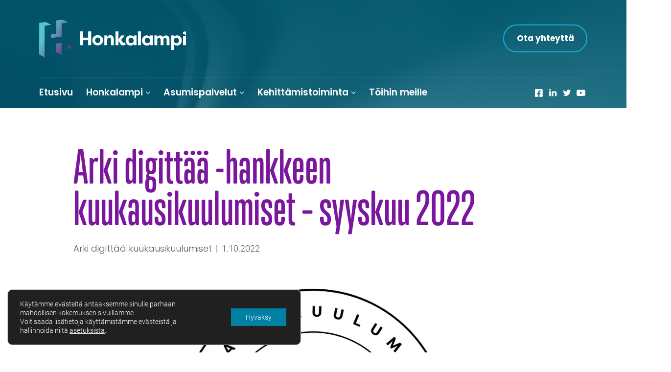

--- FILE ---
content_type: text/html; charset=UTF-8
request_url: https://www.honkalampi.fi/2022/10/01/arki-digittaa-hankkeen-kuukausikuulumiset-syyskuu-2022/
body_size: 15007
content:
<!doctype html>
<html lang="fi">
<head>
	<meta charset="UTF-8">
	<meta name="viewport" content="width=device-width, initial-scale=1">
	<link rel="profile" href="https://gmpg.org/xfn/11">

	<meta name='robots' content='index, follow, max-image-preview:large, max-snippet:-1, max-video-preview:-1' />
	<style>img:is([sizes="auto" i], [sizes^="auto," i]) { contain-intrinsic-size: 3000px 1500px }</style>
	
	<!-- This site is optimized with the Yoast SEO plugin v26.4 - https://yoast.com/wordpress/plugins/seo/ -->
	<title>Arki digittää -hankkeen kuukausikuulumiset - syyskuu 2022 - Honkalampi-säätiö</title>
	<link rel="canonical" href="https://www.honkalampi.fi/2022/10/01/arki-digittaa-hankkeen-kuukausikuulumiset-syyskuu-2022/" />
	<meta property="og:locale" content="fi_FI" />
	<meta property="og:type" content="article" />
	<meta property="og:title" content="Arki digittää -hankkeen kuukausikuulumiset - syyskuu 2022 - Honkalampi-säätiö" />
	<meta property="og:description" content="Haluamme, että toimintamme tulee sinulle tutuksi ja on läpinäkyvää. Joka kuukausi kokoamme tietoa siitä, mitä Arki digittää -hankkeessa tapahtuu. Syyskuussa keskityimme viemään eteenpäin verkkokurssialustaamme, mutta..." />
	<meta property="og:url" content="https://www.honkalampi.fi/2022/10/01/arki-digittaa-hankkeen-kuukausikuulumiset-syyskuu-2022/" />
	<meta property="og:site_name" content="Honkalampi-säätiö" />
	<meta property="article:published_time" content="2022-10-01T06:03:58+00:00" />
	<meta property="article:modified_time" content="2022-11-24T10:19:35+00:00" />
	<meta property="og:image" content="https://www.honkalampi.fi/content/uploads/2022/10/kuulumiset-syyskuu.jpg" />
	<meta property="og:image:width" content="1200" />
	<meta property="og:image:height" content="800" />
	<meta property="og:image:type" content="image/jpeg" />
	<meta name="author" content="su" />
	<meta name="twitter:card" content="summary_large_image" />
	<meta name="twitter:label1" content="Kirjoittanut" />
	<meta name="twitter:data1" content="su" />
	<meta name="twitter:label2" content="Arvioitu lukuaika" />
	<meta name="twitter:data2" content="4 minuuttia" />
	<script type="application/ld+json" class="yoast-schema-graph">{"@context":"https://schema.org","@graph":[{"@type":"WebPage","@id":"https://www.honkalampi.fi/2022/10/01/arki-digittaa-hankkeen-kuukausikuulumiset-syyskuu-2022/","url":"https://www.honkalampi.fi/2022/10/01/arki-digittaa-hankkeen-kuukausikuulumiset-syyskuu-2022/","name":"Arki digittää -hankkeen kuukausikuulumiset - syyskuu 2022 - Honkalampi-säätiö","isPartOf":{"@id":"https://www.honkalampi.fi/#website"},"primaryImageOfPage":{"@id":"https://www.honkalampi.fi/2022/10/01/arki-digittaa-hankkeen-kuukausikuulumiset-syyskuu-2022/#primaryimage"},"image":{"@id":"https://www.honkalampi.fi/2022/10/01/arki-digittaa-hankkeen-kuukausikuulumiset-syyskuu-2022/#primaryimage"},"thumbnailUrl":"https://www.honkalampi.fi/content/uploads/2022/10/kuulumiset-syyskuu.jpg","datePublished":"2022-10-01T06:03:58+00:00","dateModified":"2022-11-24T10:19:35+00:00","author":{"@id":"https://www.honkalampi.fi/#/schema/person/98302814482010a3feb7c0c23df54957"},"breadcrumb":{"@id":"https://www.honkalampi.fi/2022/10/01/arki-digittaa-hankkeen-kuukausikuulumiset-syyskuu-2022/#breadcrumb"},"inLanguage":"fi","potentialAction":[{"@type":"ReadAction","target":["https://www.honkalampi.fi/2022/10/01/arki-digittaa-hankkeen-kuukausikuulumiset-syyskuu-2022/"]}]},{"@type":"ImageObject","inLanguage":"fi","@id":"https://www.honkalampi.fi/2022/10/01/arki-digittaa-hankkeen-kuukausikuulumiset-syyskuu-2022/#primaryimage","url":"https://www.honkalampi.fi/content/uploads/2022/10/kuulumiset-syyskuu.jpg","contentUrl":"https://www.honkalampi.fi/content/uploads/2022/10/kuulumiset-syyskuu.jpg","width":1200,"height":800},{"@type":"BreadcrumbList","@id":"https://www.honkalampi.fi/2022/10/01/arki-digittaa-hankkeen-kuukausikuulumiset-syyskuu-2022/#breadcrumb","itemListElement":[{"@type":"ListItem","position":1,"name":"Home","item":"https://www.honkalampi.fi/"},{"@type":"ListItem","position":2,"name":"Ajankohtaista","item":"https://www.honkalampi.fi/honkalampi/ajankohtaista/"},{"@type":"ListItem","position":3,"name":"Arki digittää -hankkeen kuukausikuulumiset &#8211; syyskuu 2022"}]},{"@type":"WebSite","@id":"https://www.honkalampi.fi/#website","url":"https://www.honkalampi.fi/","name":"Honkalampi-säätiö","description":"Tavoitteena pykälää parempi maailma","potentialAction":[{"@type":"SearchAction","target":{"@type":"EntryPoint","urlTemplate":"https://www.honkalampi.fi/?s={search_term_string}"},"query-input":{"@type":"PropertyValueSpecification","valueRequired":true,"valueName":"search_term_string"}}],"inLanguage":"fi"},{"@type":"Person","@id":"https://www.honkalampi.fi/#/schema/person/98302814482010a3feb7c0c23df54957","name":"su","image":{"@type":"ImageObject","inLanguage":"fi","@id":"https://www.honkalampi.fi/#/schema/person/image/","url":"https://secure.gravatar.com/avatar/9ea0ea9562f9c3656a6c78a58dcaa80a810673d21d9c28a03e848e53b2f4bc9e?s=96&d=mm&r=g","contentUrl":"https://secure.gravatar.com/avatar/9ea0ea9562f9c3656a6c78a58dcaa80a810673d21d9c28a03e848e53b2f4bc9e?s=96&d=mm&r=g","caption":"su"},"sameAs":["https://www.honkalampi.fi/wp"]}]}</script>
	<!-- / Yoast SEO plugin. -->


<link rel='dns-prefetch' href='//use.typekit.net' />
<link rel="alternate" type="application/rss+xml" title="Honkalampi-säätiö &raquo; syöte" href="https://www.honkalampi.fi/feed/" />

<link rel='stylesheet' id='dashicons-css' href='https://www.honkalampi.fi/wp/wp-includes/css/dashicons.min.css?ver=6.8.3' media='all' />
<link rel='stylesheet' id='post-views-counter-frontend-css' href='https://www.honkalampi.fi/content/plugins/post-views-counter/css/frontend.min.css?ver=1.5.9' media='all' />
<style id='classic-theme-styles-inline-css'>
/*! This file is auto-generated */
.wp-block-button__link{color:#fff;background-color:#32373c;border-radius:9999px;box-shadow:none;text-decoration:none;padding:calc(.667em + 2px) calc(1.333em + 2px);font-size:1.125em}.wp-block-file__button{background:#32373c;color:#fff;text-decoration:none}
</style>
<style id='global-styles-inline-css'>
:root{--wp--preset--aspect-ratio--square: 1;--wp--preset--aspect-ratio--4-3: 4/3;--wp--preset--aspect-ratio--3-4: 3/4;--wp--preset--aspect-ratio--3-2: 3/2;--wp--preset--aspect-ratio--2-3: 2/3;--wp--preset--aspect-ratio--16-9: 16/9;--wp--preset--aspect-ratio--9-16: 9/16;--wp--preset--color--black: #000000;--wp--preset--color--cyan-bluish-gray: #abb8c3;--wp--preset--color--white: #ffffff;--wp--preset--color--pale-pink: #f78da7;--wp--preset--color--vivid-red: #cf2e2e;--wp--preset--color--luminous-vivid-orange: #ff6900;--wp--preset--color--luminous-vivid-amber: #fcb900;--wp--preset--color--light-green-cyan: #7bdcb5;--wp--preset--color--vivid-green-cyan: #00d084;--wp--preset--color--pale-cyan-blue: #8ed1fc;--wp--preset--color--vivid-cyan-blue: #0693e3;--wp--preset--color--vivid-purple: #9b51e0;--wp--preset--gradient--vivid-cyan-blue-to-vivid-purple: linear-gradient(135deg,rgba(6,147,227,1) 0%,rgb(155,81,224) 100%);--wp--preset--gradient--light-green-cyan-to-vivid-green-cyan: linear-gradient(135deg,rgb(122,220,180) 0%,rgb(0,208,130) 100%);--wp--preset--gradient--luminous-vivid-amber-to-luminous-vivid-orange: linear-gradient(135deg,rgba(252,185,0,1) 0%,rgba(255,105,0,1) 100%);--wp--preset--gradient--luminous-vivid-orange-to-vivid-red: linear-gradient(135deg,rgba(255,105,0,1) 0%,rgb(207,46,46) 100%);--wp--preset--gradient--very-light-gray-to-cyan-bluish-gray: linear-gradient(135deg,rgb(238,238,238) 0%,rgb(169,184,195) 100%);--wp--preset--gradient--cool-to-warm-spectrum: linear-gradient(135deg,rgb(74,234,220) 0%,rgb(151,120,209) 20%,rgb(207,42,186) 40%,rgb(238,44,130) 60%,rgb(251,105,98) 80%,rgb(254,248,76) 100%);--wp--preset--gradient--blush-light-purple: linear-gradient(135deg,rgb(255,206,236) 0%,rgb(152,150,240) 100%);--wp--preset--gradient--blush-bordeaux: linear-gradient(135deg,rgb(254,205,165) 0%,rgb(254,45,45) 50%,rgb(107,0,62) 100%);--wp--preset--gradient--luminous-dusk: linear-gradient(135deg,rgb(255,203,112) 0%,rgb(199,81,192) 50%,rgb(65,88,208) 100%);--wp--preset--gradient--pale-ocean: linear-gradient(135deg,rgb(255,245,203) 0%,rgb(182,227,212) 50%,rgb(51,167,181) 100%);--wp--preset--gradient--electric-grass: linear-gradient(135deg,rgb(202,248,128) 0%,rgb(113,206,126) 100%);--wp--preset--gradient--midnight: linear-gradient(135deg,rgb(2,3,129) 0%,rgb(40,116,252) 100%);--wp--preset--font-size--small: 13px;--wp--preset--font-size--medium: 20px;--wp--preset--font-size--large: 36px;--wp--preset--font-size--x-large: 42px;--wp--preset--spacing--20: 0.44rem;--wp--preset--spacing--30: 0.67rem;--wp--preset--spacing--40: 1rem;--wp--preset--spacing--50: 1.5rem;--wp--preset--spacing--60: 2.25rem;--wp--preset--spacing--70: 3.38rem;--wp--preset--spacing--80: 5.06rem;--wp--preset--shadow--natural: 6px 6px 9px rgba(0, 0, 0, 0.2);--wp--preset--shadow--deep: 12px 12px 50px rgba(0, 0, 0, 0.4);--wp--preset--shadow--sharp: 6px 6px 0px rgba(0, 0, 0, 0.2);--wp--preset--shadow--outlined: 6px 6px 0px -3px rgba(255, 255, 255, 1), 6px 6px rgba(0, 0, 0, 1);--wp--preset--shadow--crisp: 6px 6px 0px rgba(0, 0, 0, 1);}:where(.is-layout-flex){gap: 0.5em;}:where(.is-layout-grid){gap: 0.5em;}body .is-layout-flex{display: flex;}.is-layout-flex{flex-wrap: wrap;align-items: center;}.is-layout-flex > :is(*, div){margin: 0;}body .is-layout-grid{display: grid;}.is-layout-grid > :is(*, div){margin: 0;}:where(.wp-block-columns.is-layout-flex){gap: 2em;}:where(.wp-block-columns.is-layout-grid){gap: 2em;}:where(.wp-block-post-template.is-layout-flex){gap: 1.25em;}:where(.wp-block-post-template.is-layout-grid){gap: 1.25em;}.has-black-color{color: var(--wp--preset--color--black) !important;}.has-cyan-bluish-gray-color{color: var(--wp--preset--color--cyan-bluish-gray) !important;}.has-white-color{color: var(--wp--preset--color--white) !important;}.has-pale-pink-color{color: var(--wp--preset--color--pale-pink) !important;}.has-vivid-red-color{color: var(--wp--preset--color--vivid-red) !important;}.has-luminous-vivid-orange-color{color: var(--wp--preset--color--luminous-vivid-orange) !important;}.has-luminous-vivid-amber-color{color: var(--wp--preset--color--luminous-vivid-amber) !important;}.has-light-green-cyan-color{color: var(--wp--preset--color--light-green-cyan) !important;}.has-vivid-green-cyan-color{color: var(--wp--preset--color--vivid-green-cyan) !important;}.has-pale-cyan-blue-color{color: var(--wp--preset--color--pale-cyan-blue) !important;}.has-vivid-cyan-blue-color{color: var(--wp--preset--color--vivid-cyan-blue) !important;}.has-vivid-purple-color{color: var(--wp--preset--color--vivid-purple) !important;}.has-black-background-color{background-color: var(--wp--preset--color--black) !important;}.has-cyan-bluish-gray-background-color{background-color: var(--wp--preset--color--cyan-bluish-gray) !important;}.has-white-background-color{background-color: var(--wp--preset--color--white) !important;}.has-pale-pink-background-color{background-color: var(--wp--preset--color--pale-pink) !important;}.has-vivid-red-background-color{background-color: var(--wp--preset--color--vivid-red) !important;}.has-luminous-vivid-orange-background-color{background-color: var(--wp--preset--color--luminous-vivid-orange) !important;}.has-luminous-vivid-amber-background-color{background-color: var(--wp--preset--color--luminous-vivid-amber) !important;}.has-light-green-cyan-background-color{background-color: var(--wp--preset--color--light-green-cyan) !important;}.has-vivid-green-cyan-background-color{background-color: var(--wp--preset--color--vivid-green-cyan) !important;}.has-pale-cyan-blue-background-color{background-color: var(--wp--preset--color--pale-cyan-blue) !important;}.has-vivid-cyan-blue-background-color{background-color: var(--wp--preset--color--vivid-cyan-blue) !important;}.has-vivid-purple-background-color{background-color: var(--wp--preset--color--vivid-purple) !important;}.has-black-border-color{border-color: var(--wp--preset--color--black) !important;}.has-cyan-bluish-gray-border-color{border-color: var(--wp--preset--color--cyan-bluish-gray) !important;}.has-white-border-color{border-color: var(--wp--preset--color--white) !important;}.has-pale-pink-border-color{border-color: var(--wp--preset--color--pale-pink) !important;}.has-vivid-red-border-color{border-color: var(--wp--preset--color--vivid-red) !important;}.has-luminous-vivid-orange-border-color{border-color: var(--wp--preset--color--luminous-vivid-orange) !important;}.has-luminous-vivid-amber-border-color{border-color: var(--wp--preset--color--luminous-vivid-amber) !important;}.has-light-green-cyan-border-color{border-color: var(--wp--preset--color--light-green-cyan) !important;}.has-vivid-green-cyan-border-color{border-color: var(--wp--preset--color--vivid-green-cyan) !important;}.has-pale-cyan-blue-border-color{border-color: var(--wp--preset--color--pale-cyan-blue) !important;}.has-vivid-cyan-blue-border-color{border-color: var(--wp--preset--color--vivid-cyan-blue) !important;}.has-vivid-purple-border-color{border-color: var(--wp--preset--color--vivid-purple) !important;}.has-vivid-cyan-blue-to-vivid-purple-gradient-background{background: var(--wp--preset--gradient--vivid-cyan-blue-to-vivid-purple) !important;}.has-light-green-cyan-to-vivid-green-cyan-gradient-background{background: var(--wp--preset--gradient--light-green-cyan-to-vivid-green-cyan) !important;}.has-luminous-vivid-amber-to-luminous-vivid-orange-gradient-background{background: var(--wp--preset--gradient--luminous-vivid-amber-to-luminous-vivid-orange) !important;}.has-luminous-vivid-orange-to-vivid-red-gradient-background{background: var(--wp--preset--gradient--luminous-vivid-orange-to-vivid-red) !important;}.has-very-light-gray-to-cyan-bluish-gray-gradient-background{background: var(--wp--preset--gradient--very-light-gray-to-cyan-bluish-gray) !important;}.has-cool-to-warm-spectrum-gradient-background{background: var(--wp--preset--gradient--cool-to-warm-spectrum) !important;}.has-blush-light-purple-gradient-background{background: var(--wp--preset--gradient--blush-light-purple) !important;}.has-blush-bordeaux-gradient-background{background: var(--wp--preset--gradient--blush-bordeaux) !important;}.has-luminous-dusk-gradient-background{background: var(--wp--preset--gradient--luminous-dusk) !important;}.has-pale-ocean-gradient-background{background: var(--wp--preset--gradient--pale-ocean) !important;}.has-electric-grass-gradient-background{background: var(--wp--preset--gradient--electric-grass) !important;}.has-midnight-gradient-background{background: var(--wp--preset--gradient--midnight) !important;}.has-small-font-size{font-size: var(--wp--preset--font-size--small) !important;}.has-medium-font-size{font-size: var(--wp--preset--font-size--medium) !important;}.has-large-font-size{font-size: var(--wp--preset--font-size--large) !important;}.has-x-large-font-size{font-size: var(--wp--preset--font-size--x-large) !important;}
:where(.wp-block-post-template.is-layout-flex){gap: 1.25em;}:where(.wp-block-post-template.is-layout-grid){gap: 1.25em;}
:where(.wp-block-columns.is-layout-flex){gap: 2em;}:where(.wp-block-columns.is-layout-grid){gap: 2em;}
:root :where(.wp-block-pullquote){font-size: 1.5em;line-height: 1.6;}
</style>
<link rel='stylesheet' id='h5p-plugin-styles-css' href='https://www.honkalampi.fi/content/plugins/h5p/h5p-php-library/styles/h5p.css?ver=1.16.1' media='all' />
<link rel='stylesheet' id='baguettebox-style-css' href='https://www.honkalampi.fi/content/themes/honkalampifi/inc/mk-gallery/baguetteBox.min.css?ver=1.11.1' media='all' />
<link rel='stylesheet' id='mediakumpu-theme-style-css' href='https://www.honkalampi.fi/content/themes/honkalampifi/assets/css/style.css?ver=1758694570' media='all' />
<link rel='stylesheet' id='typekit-fonts-css' href='https://use.typekit.net/hnd7qxt.css?ver=2.0.3' media='all' />
<link rel='stylesheet' id='moove_gdpr_frontend-css' href='https://www.honkalampi.fi/content/plugins/gdpr-cookie-compliance/dist/styles/gdpr-main-nf.css?ver=5.0.9' media='all' />
<style id='moove_gdpr_frontend-inline-css'>
				#moove_gdpr_cookie_modal .moove-gdpr-modal-content .moove-gdpr-tab-main h3.tab-title, 
				#moove_gdpr_cookie_modal .moove-gdpr-modal-content .moove-gdpr-tab-main span.tab-title,
				#moove_gdpr_cookie_modal .moove-gdpr-modal-content .moove-gdpr-modal-left-content #moove-gdpr-menu li a, 
				#moove_gdpr_cookie_modal .moove-gdpr-modal-content .moove-gdpr-modal-left-content #moove-gdpr-menu li button,
				#moove_gdpr_cookie_modal .moove-gdpr-modal-content .moove-gdpr-modal-left-content .moove-gdpr-branding-cnt a,
				#moove_gdpr_cookie_modal .moove-gdpr-modal-content .moove-gdpr-modal-footer-content .moove-gdpr-button-holder a.mgbutton, 
				#moove_gdpr_cookie_modal .moove-gdpr-modal-content .moove-gdpr-modal-footer-content .moove-gdpr-button-holder button.mgbutton,
				#moove_gdpr_cookie_modal .cookie-switch .cookie-slider:after, 
				#moove_gdpr_cookie_modal .cookie-switch .slider:after, 
				#moove_gdpr_cookie_modal .switch .cookie-slider:after, 
				#moove_gdpr_cookie_modal .switch .slider:after,
				#moove_gdpr_cookie_info_bar .moove-gdpr-info-bar-container .moove-gdpr-info-bar-content p, 
				#moove_gdpr_cookie_info_bar .moove-gdpr-info-bar-container .moove-gdpr-info-bar-content p a,
				#moove_gdpr_cookie_info_bar .moove-gdpr-info-bar-container .moove-gdpr-info-bar-content a.mgbutton, 
				#moove_gdpr_cookie_info_bar .moove-gdpr-info-bar-container .moove-gdpr-info-bar-content button.mgbutton,
				#moove_gdpr_cookie_modal .moove-gdpr-modal-content .moove-gdpr-tab-main .moove-gdpr-tab-main-content h1, 
				#moove_gdpr_cookie_modal .moove-gdpr-modal-content .moove-gdpr-tab-main .moove-gdpr-tab-main-content h2, 
				#moove_gdpr_cookie_modal .moove-gdpr-modal-content .moove-gdpr-tab-main .moove-gdpr-tab-main-content h3, 
				#moove_gdpr_cookie_modal .moove-gdpr-modal-content .moove-gdpr-tab-main .moove-gdpr-tab-main-content h4, 
				#moove_gdpr_cookie_modal .moove-gdpr-modal-content .moove-gdpr-tab-main .moove-gdpr-tab-main-content h5, 
				#moove_gdpr_cookie_modal .moove-gdpr-modal-content .moove-gdpr-tab-main .moove-gdpr-tab-main-content h6,
				#moove_gdpr_cookie_modal .moove-gdpr-modal-content.moove_gdpr_modal_theme_v2 .moove-gdpr-modal-title .tab-title,
				#moove_gdpr_cookie_modal .moove-gdpr-modal-content.moove_gdpr_modal_theme_v2 .moove-gdpr-tab-main h3.tab-title, 
				#moove_gdpr_cookie_modal .moove-gdpr-modal-content.moove_gdpr_modal_theme_v2 .moove-gdpr-tab-main span.tab-title,
				#moove_gdpr_cookie_modal .moove-gdpr-modal-content.moove_gdpr_modal_theme_v2 .moove-gdpr-branding-cnt a {
					font-weight: inherit				}
			#moove_gdpr_cookie_modal,#moove_gdpr_cookie_info_bar,.gdpr_cookie_settings_shortcode_content{font-family:inherit}#moove_gdpr_save_popup_settings_button{background-color:#373737;color:#fff}#moove_gdpr_save_popup_settings_button:hover{background-color:#000}#moove_gdpr_cookie_info_bar .moove-gdpr-info-bar-container .moove-gdpr-info-bar-content a.mgbutton,#moove_gdpr_cookie_info_bar .moove-gdpr-info-bar-container .moove-gdpr-info-bar-content button.mgbutton{background-color:#0080a3}#moove_gdpr_cookie_modal .moove-gdpr-modal-content .moove-gdpr-modal-footer-content .moove-gdpr-button-holder a.mgbutton,#moove_gdpr_cookie_modal .moove-gdpr-modal-content .moove-gdpr-modal-footer-content .moove-gdpr-button-holder button.mgbutton,.gdpr_cookie_settings_shortcode_content .gdpr-shr-button.button-green{background-color:#0080a3;border-color:#0080a3}#moove_gdpr_cookie_modal .moove-gdpr-modal-content .moove-gdpr-modal-footer-content .moove-gdpr-button-holder a.mgbutton:hover,#moove_gdpr_cookie_modal .moove-gdpr-modal-content .moove-gdpr-modal-footer-content .moove-gdpr-button-holder button.mgbutton:hover,.gdpr_cookie_settings_shortcode_content .gdpr-shr-button.button-green:hover{background-color:#fff;color:#0080a3}#moove_gdpr_cookie_modal .moove-gdpr-modal-content .moove-gdpr-modal-close i,#moove_gdpr_cookie_modal .moove-gdpr-modal-content .moove-gdpr-modal-close span.gdpr-icon{background-color:#0080a3;border:1px solid #0080a3}#moove_gdpr_cookie_info_bar span.moove-gdpr-infobar-allow-all.focus-g,#moove_gdpr_cookie_info_bar span.moove-gdpr-infobar-allow-all:focus,#moove_gdpr_cookie_info_bar button.moove-gdpr-infobar-allow-all.focus-g,#moove_gdpr_cookie_info_bar button.moove-gdpr-infobar-allow-all:focus,#moove_gdpr_cookie_info_bar span.moove-gdpr-infobar-reject-btn.focus-g,#moove_gdpr_cookie_info_bar span.moove-gdpr-infobar-reject-btn:focus,#moove_gdpr_cookie_info_bar button.moove-gdpr-infobar-reject-btn.focus-g,#moove_gdpr_cookie_info_bar button.moove-gdpr-infobar-reject-btn:focus,#moove_gdpr_cookie_info_bar span.change-settings-button.focus-g,#moove_gdpr_cookie_info_bar span.change-settings-button:focus,#moove_gdpr_cookie_info_bar button.change-settings-button.focus-g,#moove_gdpr_cookie_info_bar button.change-settings-button:focus{-webkit-box-shadow:0 0 1px 3px #0080a3;-moz-box-shadow:0 0 1px 3px #0080a3;box-shadow:0 0 1px 3px #0080a3}#moove_gdpr_cookie_modal .moove-gdpr-modal-content .moove-gdpr-modal-close i:hover,#moove_gdpr_cookie_modal .moove-gdpr-modal-content .moove-gdpr-modal-close span.gdpr-icon:hover,#moove_gdpr_cookie_info_bar span[data-href]>u.change-settings-button{color:#0080a3}#moove_gdpr_cookie_modal .moove-gdpr-modal-content .moove-gdpr-modal-left-content #moove-gdpr-menu li.menu-item-selected a span.gdpr-icon,#moove_gdpr_cookie_modal .moove-gdpr-modal-content .moove-gdpr-modal-left-content #moove-gdpr-menu li.menu-item-selected button span.gdpr-icon{color:inherit}#moove_gdpr_cookie_modal .moove-gdpr-modal-content .moove-gdpr-modal-left-content #moove-gdpr-menu li a span.gdpr-icon,#moove_gdpr_cookie_modal .moove-gdpr-modal-content .moove-gdpr-modal-left-content #moove-gdpr-menu li button span.gdpr-icon{color:inherit}#moove_gdpr_cookie_modal .gdpr-acc-link{line-height:0;font-size:0;color:transparent;position:absolute}#moove_gdpr_cookie_modal .moove-gdpr-modal-content .moove-gdpr-modal-close:hover i,#moove_gdpr_cookie_modal .moove-gdpr-modal-content .moove-gdpr-modal-left-content #moove-gdpr-menu li a,#moove_gdpr_cookie_modal .moove-gdpr-modal-content .moove-gdpr-modal-left-content #moove-gdpr-menu li button,#moove_gdpr_cookie_modal .moove-gdpr-modal-content .moove-gdpr-modal-left-content #moove-gdpr-menu li button i,#moove_gdpr_cookie_modal .moove-gdpr-modal-content .moove-gdpr-modal-left-content #moove-gdpr-menu li a i,#moove_gdpr_cookie_modal .moove-gdpr-modal-content .moove-gdpr-tab-main .moove-gdpr-tab-main-content a:hover,#moove_gdpr_cookie_info_bar.moove-gdpr-dark-scheme .moove-gdpr-info-bar-container .moove-gdpr-info-bar-content a.mgbutton:hover,#moove_gdpr_cookie_info_bar.moove-gdpr-dark-scheme .moove-gdpr-info-bar-container .moove-gdpr-info-bar-content button.mgbutton:hover,#moove_gdpr_cookie_info_bar.moove-gdpr-dark-scheme .moove-gdpr-info-bar-container .moove-gdpr-info-bar-content a:hover,#moove_gdpr_cookie_info_bar.moove-gdpr-dark-scheme .moove-gdpr-info-bar-container .moove-gdpr-info-bar-content button:hover,#moove_gdpr_cookie_info_bar.moove-gdpr-dark-scheme .moove-gdpr-info-bar-container .moove-gdpr-info-bar-content span.change-settings-button:hover,#moove_gdpr_cookie_info_bar.moove-gdpr-dark-scheme .moove-gdpr-info-bar-container .moove-gdpr-info-bar-content button.change-settings-button:hover,#moove_gdpr_cookie_info_bar.moove-gdpr-dark-scheme .moove-gdpr-info-bar-container .moove-gdpr-info-bar-content u.change-settings-button:hover,#moove_gdpr_cookie_info_bar span[data-href]>u.change-settings-button,#moove_gdpr_cookie_info_bar.moove-gdpr-dark-scheme .moove-gdpr-info-bar-container .moove-gdpr-info-bar-content a.mgbutton.focus-g,#moove_gdpr_cookie_info_bar.moove-gdpr-dark-scheme .moove-gdpr-info-bar-container .moove-gdpr-info-bar-content button.mgbutton.focus-g,#moove_gdpr_cookie_info_bar.moove-gdpr-dark-scheme .moove-gdpr-info-bar-container .moove-gdpr-info-bar-content a.focus-g,#moove_gdpr_cookie_info_bar.moove-gdpr-dark-scheme .moove-gdpr-info-bar-container .moove-gdpr-info-bar-content button.focus-g,#moove_gdpr_cookie_info_bar.moove-gdpr-dark-scheme .moove-gdpr-info-bar-container .moove-gdpr-info-bar-content a.mgbutton:focus,#moove_gdpr_cookie_info_bar.moove-gdpr-dark-scheme .moove-gdpr-info-bar-container .moove-gdpr-info-bar-content button.mgbutton:focus,#moove_gdpr_cookie_info_bar.moove-gdpr-dark-scheme .moove-gdpr-info-bar-container .moove-gdpr-info-bar-content a:focus,#moove_gdpr_cookie_info_bar.moove-gdpr-dark-scheme .moove-gdpr-info-bar-container .moove-gdpr-info-bar-content button:focus,#moove_gdpr_cookie_info_bar.moove-gdpr-dark-scheme .moove-gdpr-info-bar-container .moove-gdpr-info-bar-content span.change-settings-button.focus-g,span.change-settings-button:focus,button.change-settings-button.focus-g,button.change-settings-button:focus,#moove_gdpr_cookie_info_bar.moove-gdpr-dark-scheme .moove-gdpr-info-bar-container .moove-gdpr-info-bar-content u.change-settings-button.focus-g,#moove_gdpr_cookie_info_bar.moove-gdpr-dark-scheme .moove-gdpr-info-bar-container .moove-gdpr-info-bar-content u.change-settings-button:focus{color:#0080a3}#moove_gdpr_cookie_modal .moove-gdpr-branding.focus-g span,#moove_gdpr_cookie_modal .moove-gdpr-modal-content .moove-gdpr-tab-main a.focus-g,#moove_gdpr_cookie_modal .moove-gdpr-modal-content .moove-gdpr-tab-main .gdpr-cd-details-toggle.focus-g{color:#0080a3}#moove_gdpr_cookie_modal.gdpr_lightbox-hide{display:none}#moove_gdpr_cookie_info_bar .moove-gdpr-info-bar-container .moove-gdpr-info-bar-content a.mgbutton,#moove_gdpr_cookie_info_bar .moove-gdpr-info-bar-container .moove-gdpr-info-bar-content button.mgbutton,#moove_gdpr_cookie_modal .moove-gdpr-modal-content .moove-gdpr-modal-footer-content .moove-gdpr-button-holder a.mgbutton,#moove_gdpr_cookie_modal .moove-gdpr-modal-content .moove-gdpr-modal-footer-content .moove-gdpr-button-holder button.mgbutton,.gdpr-shr-button,#moove_gdpr_cookie_info_bar .moove-gdpr-infobar-close-btn{border-radius:0}
</style>
<script id="post-views-counter-frontend-js-before">
var pvcArgsFrontend = {"mode":"js","postID":561,"requestURL":"https:\/\/www.honkalampi.fi\/wp\/wp-admin\/admin-ajax.php","nonce":"52f2d021cc","dataStorage":"cookies","multisite":false,"path":"\/","domain":""};
</script>
<script src="https://www.honkalampi.fi/content/plugins/post-views-counter/js/frontend.min.js?ver=1.5.9" id="post-views-counter-frontend-js"></script>
<script src="https://www.honkalampi.fi/wp/wp-includes/js/jquery/jquery.min.js?ver=3.7.1" id="jquery-core-js"></script>
<script src="https://www.honkalampi.fi/wp/wp-includes/js/jquery/jquery-migrate.min.js?ver=3.4.1" id="jquery-migrate-js"></script>
<link rel="EditURI" type="application/rsd+xml" title="RSD" href="https://www.honkalampi.fi/wp/xmlrpc.php?rsd" />
<meta name="generator" content="WordPress 6.8.3" />
<link rel='shortlink' href='https://www.honkalampi.fi/?p=561' />
<link rel="alternate" title="oEmbed (JSON)" type="application/json+oembed" href="https://www.honkalampi.fi/wp-json/oembed/1.0/embed?url=https%3A%2F%2Fwww.honkalampi.fi%2F2022%2F10%2F01%2Farki-digittaa-hankkeen-kuukausikuulumiset-syyskuu-2022%2F" />
<link rel="alternate" title="oEmbed (XML)" type="text/xml+oembed" href="https://www.honkalampi.fi/wp-json/oembed/1.0/embed?url=https%3A%2F%2Fwww.honkalampi.fi%2F2022%2F10%2F01%2Farki-digittaa-hankkeen-kuukausikuulumiset-syyskuu-2022%2F&#038;format=xml" />
<link rel="icon" href="https://www.honkalampi.fi/content/uploads/2022/06/cropped-favicon-32x32.png" sizes="32x32" />
<link rel="icon" href="https://www.honkalampi.fi/content/uploads/2022/06/cropped-favicon-192x192.png" sizes="192x192" />
<link rel="apple-touch-icon" href="https://www.honkalampi.fi/content/uploads/2022/06/cropped-favicon-180x180.png" />
<meta name="msapplication-TileImage" content="https://www.honkalampi.fi/content/uploads/2022/06/cropped-favicon-270x270.png" />
</head>

<body class="wp-singular post-template-default single single-post postid-561 single-format-standard wp-theme-honkalampifi">
<div id="page" class="site">
    <a class="skip-link" href="#primary">
        Siirry sisältöön    </a>
    <div id="sentinel-fixed"></div>
    <header id="masthead" class="site-header">

        <div class="wrapper overflowing">
            <div class="topbar">
                
                <div class="top">
                    <div class="left">
                        <a href="https://www.honkalampi.fi" class="site-logo">
                            <img src="https://www.honkalampi.fi/content/themes/honkalampifi/assets/img/logo-honkalampi.png" alt="Honkalampi-säätiö logo" width="552" height="142">
                        </a>
                    </div>
                    <div class="right">
                        <div class="header-widgets">
                                                            <div class="header-text">
                                    <div class="widget header-text widget_black_studio_tinymce"><div class="textwidget"><p><a class="button" href="https://www.honkalampi.fi/yhteystiedot/">Ota yhteyttä</a></p>
</div></div>                                </div>
                                                    </div>
                    </div>
                </div>

                <div class="bottom">
                    <div class="left">
                        <nav id="header-navigation" class="menu-primary-menu-container" aria-label="Päänavigaatio"><ul id="menu-primary-menu" class="menu"><li id="menu-item-29" class="menu-item menu-item-type-post_type menu-item-object-page menu-item-home menu-item-29 view-context-all"><a href="https://www.honkalampi.fi/">Etusivu</a></li>
<li id="menu-item-31" class="menu-item menu-item-type-post_type menu-item-object-page menu-item-has-children menu-item-31 view-context-all"><a href="https://www.honkalampi.fi/honkalampi/">Honkalampi</a>
<ul class="sub-menu">
	<li id="menu-item-544" class="menu-item menu-item-type-post_type menu-item-object-page menu-item-544 view-context-all"><a href="https://www.honkalampi.fi/honkalampi/palvelumme/">Palvelumme</a></li>
	<li id="menu-item-36" class="menu-item menu-item-type-post_type menu-item-object-page menu-item-36 view-context-all"><a href="https://www.honkalampi.fi/honkalampi/honkalampi-aikojen-saatossa/">Honkalampi aikojen saatossa</a></li>
	<li id="menu-item-297" class="menu-item menu-item-type-post_type menu-item-object-page current_page_parent menu-item-297 view-context-all"><a href="https://www.honkalampi.fi/honkalampi/ajankohtaista/">Ajankohtaista</a></li>
</ul>
</li>
<li id="menu-item-110" class="menu-item menu-item-type-post_type menu-item-object-page menu-item-has-children menu-item-110 view-context-all"><a href="https://www.honkalampi.fi/asumispalvelut/">Asumispalvelut</a>
<ul class="sub-menu">
	<li id="menu-item-142" class="menu-item menu-item-type-post_type menu-item-object-page menu-item-142 view-context-all"><a href="https://www.honkalampi.fi/asumispalvelut/kodit/">Kaikki kodit</a></li>
	<li id="menu-item-151" class="menu-item menu-item-type-post_type menu-item-object-page menu-item-151 view-context-all"><a href="https://www.honkalampi.fi/asumispalvelut/aurinkorinne-ilomantsi/">Aurinkorinne, Ilomantsi</a></li>
	<li id="menu-item-149" class="menu-item menu-item-type-post_type menu-item-object-page menu-item-149 view-context-all"><a href="https://www.honkalampi.fi/asumispalvelut/kanervapiha-hammaslahti/">Kanervapiha, Hammaslahti</a></li>
	<li id="menu-item-148" class="menu-item menu-item-type-post_type menu-item-object-page menu-item-148 view-context-all"><a href="https://www.honkalampi.fi/asumispalvelut/kotitanhua-kontiolahti/">Kotitanhua, Kontiolahti</a></li>
	<li id="menu-item-147" class="menu-item menu-item-type-post_type menu-item-object-page menu-item-147 view-context-all"><a href="https://www.honkalampi.fi/asumispalvelut/kurjenpolvi-polvijarvi/">Kurjenpolvi, Polvijärvi</a></li>
	<li id="menu-item-146" class="menu-item menu-item-type-post_type menu-item-object-page menu-item-146 view-context-all"><a href="https://www.honkalampi.fi/asumispalvelut/makitupa-outokumpu/">Mäkitupa, Outokumpu</a></li>
	<li id="menu-item-145" class="menu-item menu-item-type-post_type menu-item-object-page menu-item-145 view-context-all"><a href="https://www.honkalampi.fi/asumispalvelut/riihitie-liperi/">Riihitie, Liperi</a></li>
	<li id="menu-item-144" class="menu-item menu-item-type-post_type menu-item-object-page menu-item-144 view-context-all"><a href="https://www.honkalampi.fi/asumispalvelut/sirkkalanhelmi-joensuu/">Sirkkalanhelmi, Joensuu</a></li>
	<li id="menu-item-143" class="menu-item menu-item-type-post_type menu-item-object-page menu-item-143 view-context-all"><a href="https://www.honkalampi.fi/asumispalvelut/teeritie-lieksa/">Teeritie, Lieksa</a></li>
</ul>
</li>
<li id="menu-item-30" class="menu-item menu-item-type-post_type menu-item-object-page menu-item-has-children menu-item-30 view-context-all"><a href="https://www.honkalampi.fi/kehittamistoiminta/">Kehittämistoiminta</a>
<ul class="sub-menu">
	<li id="menu-item-114" class="menu-item menu-item-type-post_type menu-item-object-page menu-item-has-children menu-item-114 view-context-all"><a href="https://www.honkalampi.fi/kehittamistoiminta/perpe-keskus/">Perpe-keskus</a>
	<ul class="sub-menu">
		<li id="menu-item-367" class="menu-item menu-item-type-post_type menu-item-object-page menu-item-367 view-context-all"><a href="https://www.honkalampi.fi/kehittamistoiminta/perpe-keskus/perheille/">Perheille</a></li>
		<li id="menu-item-364" class="menu-item menu-item-type-post_type menu-item-object-page menu-item-364 view-context-all"><a href="https://www.honkalampi.fi/kehittamistoiminta/perpe-keskus/ammattilaisille/">Ammattilaisille</a></li>
		<li id="menu-item-365" class="menu-item menu-item-type-post_type menu-item-object-page menu-item-365 view-context-all"><a href="https://www.honkalampi.fi/kehittamistoiminta/perpe-keskus/harraste-ja-vapaa-ajanohjaajille/">Harraste- ja vapaa-ajan­ohjaajille</a></li>
		<li id="menu-item-446" class="menu-item menu-item-type-post_type menu-item-object-page menu-item-446 view-context-all"><a href="https://www.honkalampi.fi/kehittamistoiminta/perpe-keskus/materiaalipankki/">Materiaalipankki</a></li>
		<li id="menu-item-1049" class="menu-item menu-item-type-taxonomy menu-item-object-category menu-item-1049 view-context-all"><a href="https://www.honkalampi.fi/ajankohtaista/perpe-keskus-ajankohtaista/">Ajankohtaista</a></li>
	</ul>
</li>
	<li id="menu-item-1099" class="menu-item menu-item-type-post_type menu-item-object-page menu-item-has-children menu-item-1099 view-context-all"><a href="https://www.honkalampi.fi/kehittamistoiminta/paattyneet-hankkeet/">Päättyneet hankkeet</a>
	<ul class="sub-menu">
		<li id="menu-item-111" class="menu-item menu-item-type-post_type menu-item-object-page menu-item-has-children menu-item-111 view-context-all"><a href="https://www.honkalampi.fi/kehittamistoiminta/paattyneet-hankkeet/arki-digittaa/">Arki digittää</a>
		<ul class="sub-menu">
			<li id="menu-item-1496" class="menu-item menu-item-type-post_type menu-item-object-page menu-item-1496 view-context-all"><a href="https://www.honkalampi.fi/kehittamistoiminta/paattyneet-hankkeet/arki-digittaa/materiaalipankki/">Materiaalipankki</a></li>
			<li id="menu-item-551" class="menu-item menu-item-type-taxonomy menu-item-object-category menu-item-551 view-context-all"><a href="https://www.honkalampi.fi/ajankohtaista/arki-digittaa-ajankohtaista/">Ajankohtaista</a></li>
			<li id="menu-item-552" class="menu-item menu-item-type-taxonomy menu-item-object-category current-post-ancestor current-menu-parent current-post-parent menu-item-552 view-context-all"><a href="https://www.honkalampi.fi/ajankohtaista/arki-digittaa-kuukausikuulumiset/">Kuukausikuulumiset</a></li>
		</ul>
</li>
		<li id="menu-item-113" class="menu-item menu-item-type-post_type menu-item-object-page menu-item-113 view-context-all"><a href="https://www.honkalampi.fi/kehittamistoiminta/paattyneet-hankkeet/kaveripari-hanke/">Kaveripari-hanke</a></li>
		<li id="menu-item-2618" class="menu-item menu-item-type-post_type menu-item-object-page menu-item-2618 view-context-all"><a href="https://www.honkalampi.fi/kehittamistoiminta/paattyneet-hankkeet/ese-keskus/">Ese-keskus – Esteittä eteenpäin</a></li>
	</ul>
</li>
</ul>
</li>
<li id="menu-item-33" class="menu-item menu-item-type-post_type menu-item-object-page menu-item-33 view-context-all"><a href="https://www.honkalampi.fi/toihin-meille/">Töihin meille</a></li>
<li id="menu-item-178" class="menu-item menu-item-type-post_type menu-item-object-page menu-item-178 view-context-fixed"><a href="https://www.honkalampi.fi/yhteystiedot/">Ota yhteyttä</a></li>
</ul></nav>                    </div>
                    <div class="right">
                                                    <div class="some-links">
                                <div class="widget some-icons-widget widget_somewidget">            <a href="https://www.facebook.com/honkalampiS/" title="Facebook" target="_blank" rel="noopener">
                <span class="screen-reader-text">Facebook</span>
                <i class="mk-icon-facebook-square"></i>                                    <span class="icon-text">
                        Facebook                    </span>
                            </a>
        </div><div class="widget some-icons-widget widget_somewidget">            <a href="https://www.linkedin.com/company/honkalampi-saatio/" title="LinkedIn" target="_blank" rel="noopener">
                <span class="screen-reader-text">LinkedIn</span>
                <i class="mk-icon-linkedin"></i>                                    <span class="icon-text">
                        LinkedIn                    </span>
                            </a>
        </div><div class="widget some-icons-widget widget_somewidget">            <a href="https://twitter.com/honkalampis?lang=fi" title="Twitter" target="_blank" rel="noopener">
                <span class="screen-reader-text">Twitter</span>
                <i class="mk-icon-twitter"></i>                                    <span class="icon-text">
                        Twitter                    </span>
                            </a>
        </div><div class="widget some-icons-widget widget_somewidget">            <a href="https://www.youtube.com/channel/UCdlSW5ppoLFrtZNY4KIY7RA" title="YouTube" target="_blank" rel="noopener">
                <span class="screen-reader-text">YouTube</span>
                <i class="mk-icon-youtube"></i>                                    <span class="icon-text">
                        YouTube                    </span>
                            </a>
        </div>                            </div>
                                            </div>
                </div>

                <button id="mobilenav-open" type="button" class="button open-mobile-menu-button">
                    <img src="https://www.honkalampi.fi/content/themes/honkalampifi/assets/img/hamburger.svg" alt="" width="20" height="20">
                    <span class="menu-text"><span class="open-text">Avaa </span><span class="main-text">valikko</span></span>
                </button>
            </div>
        </div>

    </header>

    <div class="hero is-small">
    <div class="img-container">
        <picture loading="lazy">
<source type="image/webp" srcset="https://www.honkalampi.fi/content/uploads/2022/08/hero-bg-matala-v2.jpg.webp"/>
<img src="https://www.honkalampi.fi/content/uploads/2022/08/hero-bg-matala-v2.jpg" width="1920" height="296" alt="" loading="lazy"/>
</picture>
    </div>
</div>


<main id="primary" class="site-main">
    <div class="wrapper narrow">
    <article id="post-561" class="post-561 post type-post status-publish format-standard has-post-thumbnail hentry category-arki-digittaa-kuukausikuulumiset">
	<header class="entry-header">
		<h1 class="entry-title">Arki digittää -hankkeen kuukausikuulumiset &#8211; syyskuu 2022</h1>			<div class="entry-meta">
				<span class="categories wspace-nowrap"><span class="screen-reader-text">Kategoriat</span> <span class="wspace-wrap"><a href="https://www.honkalampi.fi/ajankohtaista/arki-digittaa-kuukausikuulumiset/" rel="category tag">Arki digittää kuukausikuulumiset</a></span></span><span class="posted-on"><span class="screen-reader-text">Julkaistu</span> <time class="entry-date wspace-nowrap" datetime="2022-10-01T06:03:58+00:00">1.10.2022</time></span>			</div>
				</header><!-- .entry-header -->

						<div class="post-thumbnail">
				<figure>
					<picture class="attachment-post-thumbnail size-post-thumbnail wp-post-image" decoding="async" fetchpriority="high">
<source type="image/webp" srcset="https://www.honkalampi.fi/content/uploads/2022/10/kuulumiset-syyskuu.jpg.webp 1200w, https://www.honkalampi.fi/content/uploads/2022/10/kuulumiset-syyskuu-300x200.jpg.webp 300w, https://www.honkalampi.fi/content/uploads/2022/10/kuulumiset-syyskuu-1024x683.jpg.webp 1024w, https://www.honkalampi.fi/content/uploads/2022/10/kuulumiset-syyskuu-768x512.jpg.webp 768w" sizes="(max-width: 1200px) 100vw, 1200px"/>
<img width="1200" height="800" src="https://www.honkalampi.fi/content/uploads/2022/10/kuulumiset-syyskuu.jpg" alt="" decoding="async" fetchpriority="high" srcset="https://www.honkalampi.fi/content/uploads/2022/10/kuulumiset-syyskuu.jpg 1200w, https://www.honkalampi.fi/content/uploads/2022/10/kuulumiset-syyskuu-300x200.jpg 300w, https://www.honkalampi.fi/content/uploads/2022/10/kuulumiset-syyskuu-1024x683.jpg 1024w, https://www.honkalampi.fi/content/uploads/2022/10/kuulumiset-syyskuu-768x512.jpg 768w" sizes="(max-width: 1200px) 100vw, 1200px"/>
</picture>
				</figure>
			</div><!-- .post-thumbnail -->
				
	<div class="entry-content cf">
		<p class="ingress">Haluamme, että toimintamme tulee sinulle tutuksi ja on läpinäkyvää. Joka kuukausi kokoamme tietoa siitä, mitä Arki digittää -hankkeessa tapahtuu. Syyskuussa keskityimme viemään eteenpäin verkkokurssialustaamme, mutta mahtui kuukauteen paljon muutakin.</p>
<h2>Digihautomo</h2>
<p>Digihautomossa kokeilimme podcastin tekemistä ja editointia. Keskustelun aiheeksi valikoitui digivaikuttaminen. Podcastin tallennus toteutettiin etäalustaa hyödyntämällä ja työskentely toteutui kahdessa pienryhmässä. Tiimin mielestä työskentely ei jää tähän harjoitukseen vaan aiomme kokeilla podcastien mahdollisuuksia lisää tulevaisuudessa. Podcast-harjoitus innosti erästä tiimiläistä aloittamaan oman podcastin tekemisen. Upeaa, eikö vain!</p>
<p>Viestintätiimi puolestaan kirjoitti blogikirjoituksen netiketistä eli nettiarjen hyvistä tavoista Verneri.netin selkosivuille. Tällä kertaa tiimi listasi omasta mielestä tärkeimmät asiat netiketistä yhteen ja tämän jälkeen yksi tiimiläisistä kirjoitti niistä blogikirjoitusluonnoksen. Luonnos tarkistettiin yhdessä ennen tekstin eteenpäin lähettämistä. Blogikirjoituksen pääset lukemaan tästä linkistä:  <a href="https://verneri.net/selko/blogit/digihautomo-bloggaa/" target="_blank" rel="noopener">Digihautomo bloggaa – Hyvät tavat netissä</a></p>
<h2>Kutsu digi asumaan!</h2>
<p>Kutsu digi asumaan -toiminnassa puhaltavat uudet tuulet. Toimintaan liittyi mukaan uusi yhteisö eli Pohjois-Karjalan Me Itse -ryhmä. Ensimmäisellä tapaamisella keskustelimme digiarjen asioista, kuten esimerkiksi siitä, millaisia oikeuksia meillä on digiarjessa. Muun muassa omiin valokuviin ja videoihin liittyvät oikeudet mietityttivät ryhmän jäseniä paljon. Lokakuussa kartoittamme ryhmän diginykytilaa, jonka avulla pääsemme suunnittelemaan yhteisön digimpää arkea eteenpäin.</p>
<p>Juuan yhteisössä tutustumme omien digilaitteiden ominaisuuksiin ja etsimme henkilökohtaisen mielenkiinnon mukaisia sovelluksia. Juuan tiimi kävi muun muassa virtuaalivierailulla Englannin kuninkaallisten linnassa, etsi kiinnostavia ruokaohjeita ja pelasi digiyatzya. Ilomantsin tiimissä puolestaan jatkettiin yhteisötavoitteen mukaisesti digikuvaamisen parissa. Pohdimme yhdessä esimerkiksi sitä, millaisia asioita kannattaa ottaa huomioon, jotta kuvasta tulee hyvä. Kuvan ottamista harjoiteltiin yhdessä ja mallina toimi yhteisön Ilona-koira.</p>
<p>Syyskuussa Juuan ja Ilomantsin tiimit saivat kokeiltavaksi myös erilaisia hyvinvointiin liittyviä digivälineitä. Molemmissa yhteisöissä kokeiltiin esimerkiksi VR-laseja sekä Taikofon-tyynyä. Lokakuussa yhteisöt tekevät valinnat siitä, mitä digilaitetta he haluavat kokeilla oman hyvinvoinnin tukena kolmen kuukauden ajan. Valittavana on esimerkiksi digilaitteita rentoutumisen, nukahtamisen, heräämisen ja liikkumisen tueksi.</p>
<h2>Verkkokurssi</h2>
<p>Syyskuussa yhteiskehitimme verkkokurssin medialukutaitoihin liittyvää oppimiskokonaisuutta, digihautomolaisten kanssa. Työpajatyöskentelyn avulla saimme tietoa esimerkiksi siitä, millaisia medialukutaitoihin liittyviä asioita verkkokurssilla olisi tärkeä harjoitella. Tässä kuussa olemme päässeet myös harjoittelemaan verkkokurssin alustan eli Moodlen toimintoja.</p>
<h2>Viestitään!</h2>
<p>Digiarjessa käytetään monenlaisia sanoja. Osa sanoista voi olla vaikea ymmärtää. Hankkeemme haluaa lisätä digiarjen ymmärrettävyyttä ja saavutettavuutta osaltaan, ja tästä syystä selvitämme digisanoja joka perjantai somekanavillamme.</p>
<p>Syyskuun digisanat olivat</p>
<ul>
<li>spämmi</li>
<li>fomo</li>
<li>Caps lock</li>
<li>bännätä</li>
<li>trollata.</li>
</ul>
<p>Saimme teiltä kuukauden aikana monia uusia digisanoja selvitettäväksi. Upeaa! Voit lähettää meille digisanan, joka sinusta kannattaisi selvittää ymmärrettävämpään muotoon.</p>
<h2>Syyskuun erityiset</h2>
<p>Hankkeemme päätavoite on vahvistaa kehitysvammaisten henkilöiden mahdollisuuksia toimia, osallistua ja vaikuttaa digiyhteiskunnassa. Yhdenvertaiseen digiosallisuuteen on kuitenkin vielä matkaa. Tästä syystä koemme tärkeäksi nostaa esiin erityistä tukea tarvitsevien henkilöiden digiosallisuuden ja -toimijuuden nykytilaa. Tiedon lisäksi haluamme aktiivisesti jakaa ratkaisuja ja keinoja, joilla digiosallisuutta on mahdollista vahvistaa. Syyskuun aikana osallistuimme esimerkiksi DVV:n verkkokohtaamisiin, joiden aiheena oli digituen antaminen. Lisäksi jaoimme näkökulmia digiosallisuudesta ja sen vahvistamisesta opinnäytetyöhön liittyvässä asiantuntijahaastattelussa.</p>
<p>Sosionomiopiskelija Stinan kehittämistyön harjoittelu on jatkunut mallikkaasti. Stinan kehittämistyön tuotoksena syntyy digihyvinvointia tukevia videoita. Videoita hyödynnetään esimerkiksi verkkokurssin sisällöissä. Syyskuussa Stina testasi suunnittelemiaan digihyvinvointihetkiä eri yhteisöjen kanssa ja keräsi käyttäjiltä palautteita. Yksi testauksista toteutettiin InstaLive-lähetyksenä.</p>
<p>Digihyvinvointihetkiä tulee viisi (5) ja niiden teemat ovat:</p>
<ul>
<li>hengitys</li>
<li>silmät</li>
<li>hartiat ja rintaranka</li>
<li>ylävartalo</li>
<li>tuolijumppa.</li>
</ul>
<h2>Yhteistyöllä enemmän</h2>
<p>Saimme kohdata Karelia ammattikorkeakoulun ensimmäisen vuoden sosionomiopiskelijoita. Kohtaamisen aiheena oli Se digimpi työote – Vahvista ja mahdollista! Palautteiden mukaan kohtaamisen parhaita oivalluksia olivat esimerkiksi se, että ymmärsi ettei digielämä ole kaikille itsestäänselvä asia sekä se, että digiasiat voivat olla positiivinen asia ja hyöty monille.</p>
<p>Digihautomotoiminnan vertaisarviointi on parasta aikaa käynnissä. Arviointimateriaali on lähetetty Selkeästi meille -hankkeen tarkasteluun ja arviointi valmistuu marraskuun alussa. Arvioinnin avulla saamme tärkeää tietoa, jonka avulla pystymme kehittämään toimintaa eteenpäin.<br />
Ja hei muuten, Digihautomotoiminta leviää kokeiluun Aitoon koulutuskuntayhtymään. Mahtavaa!</p>
<h2>Tule meille töihin!</h2>
<p>Kiinnostaisiko sinua tutustua esimerkiksi opintojesi ohessa kehittämistyön maailmaan? Tule meille tuntityöntekijäksi hankkeeseen. Työsi painottuu kasvokkain ja verkossa tapahtuviin ryhmäkohtaamisiin.<br />
Paikka laitetaan avoimeksi pian, seuraa somekanaviamme.</p>
<p class="ingress">Hei, hei syyskuu! Tervetuloa ihana, ihana lokakuu!</p>
<p><picture decoding="async" class="alignnone size-full wp-image-562">
<source type="image/webp" srcset="https://www.honkalampi.fi/content/uploads/2022/10/arki-digittaa-syyskuu2022.jpg.webp 1333w, https://www.honkalampi.fi/content/uploads/2022/10/arki-digittaa-syyskuu2022-200x300.jpg.webp 200w, https://www.honkalampi.fi/content/uploads/2022/10/arki-digittaa-syyskuu2022-682x1024.jpg.webp 682w, https://www.honkalampi.fi/content/uploads/2022/10/arki-digittaa-syyskuu2022-768x1152.jpg.webp 768w, https://www.honkalampi.fi/content/uploads/2022/10/arki-digittaa-syyskuu2022-1024x1536.jpg.webp 1024w" sizes="(max-width: 1333px) 100vw, 1333px"/>
<img decoding="async" src="https://www.honkalampi.fi/content/uploads/2022/10/arki-digittaa-syyskuu2022.jpg" alt="" width="1333" height="2000" srcset="https://www.honkalampi.fi/content/uploads/2022/10/arki-digittaa-syyskuu2022.jpg 1333w, https://www.honkalampi.fi/content/uploads/2022/10/arki-digittaa-syyskuu2022-200x300.jpg 200w, https://www.honkalampi.fi/content/uploads/2022/10/arki-digittaa-syyskuu2022-682x1024.jpg 682w, https://www.honkalampi.fi/content/uploads/2022/10/arki-digittaa-syyskuu2022-768x1152.jpg 768w, https://www.honkalampi.fi/content/uploads/2022/10/arki-digittaa-syyskuu2022-1024x1536.jpg 1024w" sizes="(max-width: 1333px) 100vw, 1333px"/>
</picture>
</p>
	</div><!-- .entry-content -->
	</article><!-- #post-561 -->    </div>
</main>

        <footer id="mastfoot" class="site-footer">

        <div class="wrapper">
            <div class="footer-content">
                <div class="top">
                    <div class="left">
                        <div class="widget footer-text widget_black_studio_tinymce"><div class="textwidget"><h2>Honkalampi-säätiö</h2>
<p><strong>Osoite:</strong> <a href="https://goo.gl/maps/AUaRemKnDVozTnGf8" target="_blank" rel="noopener">Salpakatu 2 A, 80100 Joensuu</a><br />
<strong>Sähköposti:</strong> <a href="mailto:toimisto@hl-s.fi">toimisto@hl-s.fi</a></p>
</div></div><div class="widget footer-text widget_black_studio_tinymce"><div class="textwidget"><h2>Palveluitamme</h2>
<ul>
<li><a href="https://www.honkalampi.fi/asumispalvelut/">Honkalammen Asumispalvelut</a></li>
<li><a href="https://www.kaskivalmennus.fi/" target="_blank" rel="noopener">Kaski Valmennus</a></li>
<li><a href="https://www.honkalampi.fi/kehittamistoiminta/">Kehittämistoiminta</a></li>
<li><a href="https://www.salpakankaanhelmi.fi/" target="_blank" rel="noopener">Lounasravintola Salpakankaan Helmi</a></li>
<li><a href="https://www.evantia.fi/" target="_blank" rel="noopener">Evantia</a></li>
<li><a href="https://www.hlsfondo.fi/" target="_blank" rel="noopener">HLS-Fondo</a></li>
<li><a href="https://www.kostamokoti.fi/" target="_blank" rel="noopener">Kostamokoti</a></li>
<li><a href="https://www.spesio.fi/" target="_blank" rel="noopener">Spesio</a></li>
<li><a href="https://www.sanapolku.fi/" target="_blank" rel="noopener">Sanapolku</a></li>
</ul>
</div></div>                    </div>
                    <div class="right">
                        <div class="top">
                                                            <div class="some-links">
                                    <div class="widget some-icons-widget widget_somewidget">            <a href="https://www.facebook.com/honkalampiS/" title="Facebook" target="_blank" rel="noopener">
                <span class="screen-reader-text">Facebook</span>
                <i class="mk-icon-facebook-square"></i>                                    <span class="icon-text">
                        Facebook                    </span>
                            </a>
        </div><div class="widget some-icons-widget widget_somewidget">            <a href="https://www.linkedin.com/company/honkalampi-saatio/" title="LinkedIn" target="_blank" rel="noopener">
                <span class="screen-reader-text">LinkedIn</span>
                <i class="mk-icon-linkedin"></i>                                    <span class="icon-text">
                        LinkedIn                    </span>
                            </a>
        </div><div class="widget some-icons-widget widget_somewidget">            <a href="https://twitter.com/honkalampis?lang=fi" title="Twitter" target="_blank" rel="noopener">
                <span class="screen-reader-text">Twitter</span>
                <i class="mk-icon-twitter"></i>                                    <span class="icon-text">
                        Twitter                    </span>
                            </a>
        </div><div class="widget some-icons-widget widget_somewidget">            <a href="https://www.youtube.com/channel/UCdlSW5ppoLFrtZNY4KIY7RA" title="YouTube" target="_blank" rel="noopener">
                <span class="screen-reader-text">YouTube</span>
                <i class="mk-icon-youtube"></i>                                    <span class="icon-text">
                        YouTube                    </span>
                            </a>
        </div>                                </div>
                                                        <div class="widget footer-text widget_black_studio_tinymce"><div class="textwidget"><p><a class="button" href="https://www.honkalampi.fi/yhteystiedot/">Ota yhteyttä</a></p>
</div></div>                        </div>
                    </div>
                </div>
                                    <div class="footer-logos">
                        <div class="widget footer-logo widget_media_image"><span class="hide">STEA</span><a href="http://stea.fi"><img width="220" height="74" src="https://www.honkalampi.fi/content/uploads/2024/05/stm-logo-rahoitus-white-rgb-fi-2-300x101.png" class="image wp-image-1887  attachment-220x74 size-220x74" alt="STEAn logo." style="max-width: 100%; height: auto;" title="STEA" decoding="async" loading="lazy" srcset="https://www.honkalampi.fi/content/uploads/2024/05/stm-logo-rahoitus-white-rgb-fi-2-300x101.png 300w, https://www.honkalampi.fi/content/uploads/2024/05/stm-logo-rahoitus-white-rgb-fi-2-1024x345.png 1024w, https://www.honkalampi.fi/content/uploads/2024/05/stm-logo-rahoitus-white-rgb-fi-2-768x258.png 768w, https://www.honkalampi.fi/content/uploads/2024/05/stm-logo-rahoitus-white-rgb-fi-2-1536x517.png 1536w, https://www.honkalampi.fi/content/uploads/2024/05/stm-logo-rahoitus-white-rgb-fi-2-2048x689.png 2048w" sizes="auto, (max-width: 220px) 100vw, 220px" /></a></div><div class="widget footer-logo widget_media_image"><span class="hide">DNVGL</span><a href="https://www.dnv.fi/"><img width="150" height="150" src="https://www.honkalampi.fi/content/uploads/2024/11/iso-9001-logo-150x150.png" class="image wp-image-2235  attachment-thumbnail size-thumbnail" alt="" style="max-width: 100%; height: auto;" title="DNVGL" decoding="async" loading="lazy" srcset="https://www.honkalampi.fi/content/uploads/2024/11/iso-9001-logo-150x150.png 150w, https://www.honkalampi.fi/content/uploads/2024/11/iso-9001-logo-300x300.png 300w, https://www.honkalampi.fi/content/uploads/2024/11/iso-9001-logo-1024x1024.png 1024w, https://www.honkalampi.fi/content/uploads/2024/11/iso-9001-logo-768x768.png 768w, https://www.honkalampi.fi/content/uploads/2024/11/iso-9001-logo.png 1080w" sizes="auto, (max-width: 150px) 100vw, 150px" /></a></div><div class="widget footer-logo widget_media_image"><span class="hide">Yhteiskunnallinen yritys</span><a href="https://suomalainentyo.fi/yrityksille/yhteiskunnallinen-yritys/"><img width="100" height="73" src="https://www.honkalampi.fi/content/uploads/2023/02/logo-yhteiskunnallinen-yritys-valkoinen2x-e1675325977454.png" class="image wp-image-1044  attachment-full size-full" alt="" style="max-width: 100%; height: auto;" decoding="async" loading="lazy" /></a></div><div class="widget footer-logo widget_media_image"><span class="hide">Luotettava kumppani</span><a href="https://www.vastuugroup.fi/fi-fi/palvelut/luotettava-kumppani"><img width="153" height="72" src="https://www.honkalampi.fi/content/uploads/2022/06/logo-luotettavakumppani-valkoinen2x-300x141.png" class="image wp-image-44  attachment-153x72 size-153x72" alt="" style="max-width: 100%; height: auto;" title="Luotettava kumppani" decoding="async" loading="lazy" srcset="https://www.honkalampi.fi/content/uploads/2022/06/logo-luotettavakumppani-valkoinen2x-300x141.png 300w, https://www.honkalampi.fi/content/uploads/2022/06/logo-luotettavakumppani-valkoinen2x.png 306w" sizes="auto, (max-width: 153px) 100vw, 153px" /></a></div>                    </div>
                                    
                <div class="bottom">

                    <div class="left">
                        <div class="copyright">
                            &copy; Copyright 2023 Honkalampi-säätiö sr.
                        </div>
                                                    <div class="privacy-policy">
                                <div class="widget footer-privacy-policy widget_black_studio_tinymce"><div class="textwidget"><ul>
<li><a href="https://www.honkalampi.fi/tietosuoja/">Tietosuojaseloste</a></li>
<li><a href="https://www.honkalampi.fi/saavutettavuusseloste/">Saavutettavuusseloste</a></li>
</ul>
</div></div>                            </div>
                                            </div>
                    
                    <div class="right">
                        <div class="mk-logo">
                            <a href="https://www.mediakumpu.fi">
                                <img src="https://www.honkalampi.fi/content/themes/honkalampifi/assets/img/mediakumpu_logo.svg" alt="Mediakumpu logo" title="Mainostoimistopalvelut joilla pääset huipulle" width="164" height="17">
                            </a>
                        </div>
                    </div>
                    
                </div>
            </div>
        </div>

    </footer>

</div><!-- #page.site -->

<div id="mobilenav">
	<div class="mobilenav-header">
		<a href="https://www.honkalampi.fi" class="site-logo">
			<img src="https://www.honkalampi.fi/content/themes/honkalampifi/assets/img/logo-honkalampi.png" alt="Honkalampi-säätiö logo" width="596" height="87">
		</a>
		<button id="mobilenav-close" class="close-menu-button"><span class="screen-reader-text">Sulje valikko</span></button>
	</div>
	<div class="mobilenav-navigation">
		<nav id="mobile-navigation" class="menu-primary-menu-container" aria-label="Mobiilinavigaatio"><ul id="mobile" class="menu"><li class="menu-item menu-item-type-post_type menu-item-object-page menu-item-home menu-item-29 view-context-all"><a href="https://www.honkalampi.fi/">Etusivu</a></li>
<li class="menu-item menu-item-type-post_type menu-item-object-page menu-item-has-children menu-item-31 view-context-all"><a href="https://www.honkalampi.fi/honkalampi/">Honkalampi</a>
<button class="toggle-submenu"><span class="screen-reader-text">Avaa/sulje alavalikko</span></button>
<ul class="sub-menu">
	<li class="menu-item menu-item-type-post_type menu-item-object-page menu-item-544 view-context-all"><a href="https://www.honkalampi.fi/honkalampi/palvelumme/">Palvelumme</a></li>
	<li class="menu-item menu-item-type-post_type menu-item-object-page menu-item-36 view-context-all"><a href="https://www.honkalampi.fi/honkalampi/honkalampi-aikojen-saatossa/">Honkalampi aikojen saatossa</a></li>
	<li class="menu-item menu-item-type-post_type menu-item-object-page current_page_parent menu-item-297 view-context-all"><a href="https://www.honkalampi.fi/honkalampi/ajankohtaista/">Ajankohtaista</a></li>
</ul>
</li>
<li class="menu-item menu-item-type-post_type menu-item-object-page menu-item-has-children menu-item-110 view-context-all"><a href="https://www.honkalampi.fi/asumispalvelut/">Asumispalvelut</a>
<button class="toggle-submenu"><span class="screen-reader-text">Avaa/sulje alavalikko</span></button>
<ul class="sub-menu">
	<li class="menu-item menu-item-type-post_type menu-item-object-page menu-item-142 view-context-all"><a href="https://www.honkalampi.fi/asumispalvelut/kodit/">Kaikki kodit</a></li>
	<li class="menu-item menu-item-type-post_type menu-item-object-page menu-item-151 view-context-all"><a href="https://www.honkalampi.fi/asumispalvelut/aurinkorinne-ilomantsi/">Aurinkorinne, Ilomantsi</a></li>
	<li class="menu-item menu-item-type-post_type menu-item-object-page menu-item-149 view-context-all"><a href="https://www.honkalampi.fi/asumispalvelut/kanervapiha-hammaslahti/">Kanervapiha, Hammaslahti</a></li>
	<li class="menu-item menu-item-type-post_type menu-item-object-page menu-item-148 view-context-all"><a href="https://www.honkalampi.fi/asumispalvelut/kotitanhua-kontiolahti/">Kotitanhua, Kontiolahti</a></li>
	<li class="menu-item menu-item-type-post_type menu-item-object-page menu-item-147 view-context-all"><a href="https://www.honkalampi.fi/asumispalvelut/kurjenpolvi-polvijarvi/">Kurjenpolvi, Polvijärvi</a></li>
	<li class="menu-item menu-item-type-post_type menu-item-object-page menu-item-146 view-context-all"><a href="https://www.honkalampi.fi/asumispalvelut/makitupa-outokumpu/">Mäkitupa, Outokumpu</a></li>
	<li class="menu-item menu-item-type-post_type menu-item-object-page menu-item-145 view-context-all"><a href="https://www.honkalampi.fi/asumispalvelut/riihitie-liperi/">Riihitie, Liperi</a></li>
	<li class="menu-item menu-item-type-post_type menu-item-object-page menu-item-144 view-context-all"><a href="https://www.honkalampi.fi/asumispalvelut/sirkkalanhelmi-joensuu/">Sirkkalanhelmi, Joensuu</a></li>
	<li class="menu-item menu-item-type-post_type menu-item-object-page menu-item-143 view-context-all"><a href="https://www.honkalampi.fi/asumispalvelut/teeritie-lieksa/">Teeritie, Lieksa</a></li>
</ul>
</li>
<li class="menu-item menu-item-type-post_type menu-item-object-page menu-item-has-children menu-item-30 view-context-all"><a href="https://www.honkalampi.fi/kehittamistoiminta/">Kehittämistoiminta</a>
<button class="toggle-submenu"><span class="screen-reader-text">Avaa/sulje alavalikko</span></button>
<ul class="sub-menu">
	<li class="menu-item menu-item-type-post_type menu-item-object-page menu-item-has-children menu-item-114 view-context-all"><a href="https://www.honkalampi.fi/kehittamistoiminta/perpe-keskus/">Perpe-keskus</a>
	<button class="toggle-submenu"><span class="screen-reader-text">Avaa/sulje alavalikko</span></button>
	<ul class="sub-menu">
		<li class="menu-item menu-item-type-post_type menu-item-object-page menu-item-367 view-context-all"><a href="https://www.honkalampi.fi/kehittamistoiminta/perpe-keskus/perheille/">Perheille</a></li>
		<li class="menu-item menu-item-type-post_type menu-item-object-page menu-item-364 view-context-all"><a href="https://www.honkalampi.fi/kehittamistoiminta/perpe-keskus/ammattilaisille/">Ammattilaisille</a></li>
		<li class="menu-item menu-item-type-post_type menu-item-object-page menu-item-365 view-context-all"><a href="https://www.honkalampi.fi/kehittamistoiminta/perpe-keskus/harraste-ja-vapaa-ajanohjaajille/">Harraste- ja vapaa-ajan­ohjaajille</a></li>
		<li class="menu-item menu-item-type-post_type menu-item-object-page menu-item-446 view-context-all"><a href="https://www.honkalampi.fi/kehittamistoiminta/perpe-keskus/materiaalipankki/">Materiaalipankki</a></li>
		<li class="menu-item menu-item-type-taxonomy menu-item-object-category menu-item-1049 view-context-all"><a href="https://www.honkalampi.fi/ajankohtaista/perpe-keskus-ajankohtaista/">Ajankohtaista</a></li>
	</ul>
</li>
	<li class="menu-item menu-item-type-post_type menu-item-object-page menu-item-has-children menu-item-1099 view-context-all"><a href="https://www.honkalampi.fi/kehittamistoiminta/paattyneet-hankkeet/">Päättyneet hankkeet</a>
	<button class="toggle-submenu"><span class="screen-reader-text">Avaa/sulje alavalikko</span></button>
	<ul class="sub-menu">
		<li class="menu-item menu-item-type-post_type menu-item-object-page menu-item-has-children menu-item-111 view-context-all"><a href="https://www.honkalampi.fi/kehittamistoiminta/paattyneet-hankkeet/arki-digittaa/">Arki digittää</a>
		<button class="toggle-submenu"><span class="screen-reader-text">Avaa/sulje alavalikko</span></button>
		<ul class="sub-menu">
			<li class="menu-item menu-item-type-post_type menu-item-object-page menu-item-1496 view-context-all"><a href="https://www.honkalampi.fi/kehittamistoiminta/paattyneet-hankkeet/arki-digittaa/materiaalipankki/">Materiaalipankki</a></li>
			<li class="menu-item menu-item-type-taxonomy menu-item-object-category menu-item-551 view-context-all"><a href="https://www.honkalampi.fi/ajankohtaista/arki-digittaa-ajankohtaista/">Ajankohtaista</a></li>
			<li class="menu-item menu-item-type-taxonomy menu-item-object-category current-post-ancestor current-menu-parent current-post-parent menu-item-552 view-context-all"><a href="https://www.honkalampi.fi/ajankohtaista/arki-digittaa-kuukausikuulumiset/">Kuukausikuulumiset</a></li>
		</ul>
</li>
		<li class="menu-item menu-item-type-post_type menu-item-object-page menu-item-113 view-context-all"><a href="https://www.honkalampi.fi/kehittamistoiminta/paattyneet-hankkeet/kaveripari-hanke/">Kaveripari-hanke</a></li>
		<li class="menu-item menu-item-type-post_type menu-item-object-page menu-item-2618 view-context-all"><a href="https://www.honkalampi.fi/kehittamistoiminta/paattyneet-hankkeet/ese-keskus/">Ese-keskus – Esteittä eteenpäin</a></li>
	</ul>
</li>
</ul>
</li>
<li class="menu-item menu-item-type-post_type menu-item-object-page menu-item-33 view-context-all"><a href="https://www.honkalampi.fi/toihin-meille/">Töihin meille</a></li>
<li class="menu-item menu-item-type-post_type menu-item-object-page menu-item-178 view-context-fixed"><a href="https://www.honkalampi.fi/yhteystiedot/">Ota yhteyttä</a></li>
</ul></nav>	</div>
	<div class="mobilenav-bottom">
							<div class="some-links">
				<div class="widget some-icons-widget widget_somewidget">            <a href="https://www.facebook.com/honkalampiS/" title="Facebook" target="_blank" rel="noopener">
                <span class="screen-reader-text">Facebook</span>
                <i class="mk-icon-facebook-square"></i>                                    <span class="icon-text">
                        Facebook                    </span>
                            </a>
        </div><div class="widget some-icons-widget widget_somewidget">            <a href="https://www.linkedin.com/company/honkalampi-saatio/" title="LinkedIn" target="_blank" rel="noopener">
                <span class="screen-reader-text">LinkedIn</span>
                <i class="mk-icon-linkedin"></i>                                    <span class="icon-text">
                        LinkedIn                    </span>
                            </a>
        </div><div class="widget some-icons-widget widget_somewidget">            <a href="https://twitter.com/honkalampis?lang=fi" title="Twitter" target="_blank" rel="noopener">
                <span class="screen-reader-text">Twitter</span>
                <i class="mk-icon-twitter"></i>                                    <span class="icon-text">
                        Twitter                    </span>
                            </a>
        </div><div class="widget some-icons-widget widget_somewidget">            <a href="https://www.youtube.com/channel/UCdlSW5ppoLFrtZNY4KIY7RA" title="YouTube" target="_blank" rel="noopener">
                <span class="screen-reader-text">YouTube</span>
                <i class="mk-icon-youtube"></i>                                    <span class="icon-text">
                        YouTube                    </span>
                            </a>
        </div>			</div>
							<div class="mobile-menu-bottom-widgets widget-area">
				<div class="widget mobile-menu-bottom widget_black_studio_tinymce"><div class="textwidget"><p><a class="button" href="https://www.honkalampi.fi/yhteystiedot/">Ota yhteyttä</a></p>
</div></div>			</div>
			</div>
</div>
<div id="mobilenav-dimmer"></div>
<script type="speculationrules">
{"prefetch":[{"source":"document","where":{"and":[{"href_matches":"\/*"},{"not":{"href_matches":["\/wp\/wp-*.php","\/wp\/wp-admin\/*","\/content\/uploads\/*","\/content\/*","\/content\/plugins\/*","\/content\/themes\/honkalampifi\/*","\/*\\?(.+)"]}},{"not":{"selector_matches":"a[rel~=\"nofollow\"]"}},{"not":{"selector_matches":".no-prefetch, .no-prefetch a"}}]},"eagerness":"conservative"}]}
</script>
	<!--copyscapeskip-->
	<aside id="moove_gdpr_cookie_info_bar" class="moove-gdpr-info-bar-hidden moove-gdpr-align-center moove-gdpr-dark-scheme gdpr_infobar_postion_bottom_left" aria-label="GDPR-evästebanneri" style="display: none;">
	<div class="moove-gdpr-info-bar-container">
		<div class="moove-gdpr-info-bar-content">
		
<div class="moove-gdpr-cookie-notice">
  <p>Käytämme evästeitä antaaksemme sinulle parhaan mahdollisen kokemuksen sivuillamme.</p>
<p>Voit saada lisätietoja käyttämistämme evästeistä ja hallinnoida niitä <button  aria-haspopup="true" data-href="#moove_gdpr_cookie_modal" class="change-settings-button">asetuksista</button>.</p>
</div>
<!--  .moove-gdpr-cookie-notice -->
		
<div class="moove-gdpr-button-holder">
			<button class="mgbutton moove-gdpr-infobar-allow-all gdpr-fbo-0" aria-label="Hyväksy" >Hyväksy</button>
		</div>
<!--  .button-container -->
		</div>
		<!-- moove-gdpr-info-bar-content -->
	</div>
	<!-- moove-gdpr-info-bar-container -->
	</aside>
	<!-- #moove_gdpr_cookie_info_bar -->
	<!--/copyscapeskip-->
<script src="https://www.honkalampi.fi/content/themes/honkalampifi/assets/js/theme.js?ver=1737465141" id="mediakumpu-theme-script-js"></script>
<script id="moove_gdpr_frontend-js-extra">
var moove_frontend_gdpr_scripts = {"ajaxurl":"https:\/\/www.honkalampi.fi\/wp\/wp-admin\/admin-ajax.php","post_id":"561","plugin_dir":"https:\/\/www.honkalampi.fi\/content\/plugins\/gdpr-cookie-compliance","show_icons":"all","is_page":"","ajax_cookie_removal":"false","strict_init":"2","enabled_default":{"strict":1,"third_party":1,"advanced":0,"performance":0,"preference":0},"geo_location":"false","force_reload":"false","is_single":"1","hide_save_btn":"false","current_user":"0","cookie_expiration":"365","script_delay":"2000","close_btn_action":"1","close_btn_rdr":"","scripts_defined":"{\"cache\":true,\"header\":\"\",\"body\":\"\",\"footer\":\"\",\"thirdparty\":{\"header\":\"<!-- Google tag (gtag.js) -->\\r\\n<script data-gdpr async src=\\\"https:\\\/\\\/www.googletagmanager.com\\\/gtag\\\/js?id=G-E1ZX08TY99\\\"><\\\/script>\\r\\n<script data-gdpr>\\r\\n  window.dataLayer = window.dataLayer || [];\\r\\n  function gtag(){dataLayer.push(arguments);}\\r\\n  gtag('js', new Date());\\r\\n\\r\\n  gtag('config', 'G-E1ZX08TY99');\\r\\n<\\\/script>\\r\\n\\r\\n<!-- Google Tag Manager -->\\r\\n<script data-gdpr>(function(w,d,s,l,i){w[l]=w[l]||[];w[l].push({'gtm.start':\\r\\nnew Date().getTime(),event:'gtm.js'});var f=d.getElementsByTagName(s)[0],\\r\\nj=d.createElement(s),dl=l!='dataLayer'?'&l='+l:'';j.async=true;j.src=\\r\\n'https:\\\/\\\/www.googletagmanager.com\\\/gtm.js?id='+i+dl;f.parentNode.insertBefore(j,f);\\r\\n})(window,document,'script','dataLayer','GTM-WFGVB3Q');<\\\/script>\\r\\n<!-- End Google Tag Manager -->\",\"body\":\"<!-- Google Tag Manager (noscript) -->\\r\\n<noscript><iframe src=\\\"https:\\\/\\\/www.googletagmanager.com\\\/ns.html?id=GTM-WFGVB3Q\\\"\\r\\nheight=\\\"0\\\" width=\\\"0\\\" style=\\\"display:none;visibility:hidden\\\"><\\\/iframe><\\\/noscript>\\r\\n<!-- End Google Tag Manager (noscript) -->\",\"footer\":\"\"},\"strict\":{\"header\":\"\",\"body\":\"\",\"footer\":\"\"},\"advanced\":{\"header\":\"\",\"body\":\"\",\"footer\":\"\"}}","gdpr_scor":"true","wp_lang":"","wp_consent_api":"false","gdpr_nonce":"865f34c025"};
</script>
<script src="https://www.honkalampi.fi/content/plugins/gdpr-cookie-compliance/dist/scripts/main.js?ver=5.0.9" id="moove_gdpr_frontend-js"></script>
<script id="moove_gdpr_frontend-js-after">
var gdpr_consent__strict = "true"
var gdpr_consent__thirdparty = "true"
var gdpr_consent__advanced = "false"
var gdpr_consent__performance = "false"
var gdpr_consent__preference = "false"
var gdpr_consent__cookies = "strict|thirdparty"
</script>

    
	<!--copyscapeskip-->
	<!-- V1 -->
	<dialog id="moove_gdpr_cookie_modal" class="gdpr_lightbox-hide" aria-modal="true" aria-label="GDPR-asetusnäyttö">
	<div class="moove-gdpr-modal-content moove-clearfix logo-position-left moove_gdpr_modal_theme_v1">
		    
		<button class="moove-gdpr-modal-close" autofocus aria-label="Sulje GDPR-evästeasetukset">
			<span class="gdpr-sr-only">Sulje GDPR-evästeasetukset</span>
			<span class="gdpr-icon moovegdpr-arrow-close"></span>
		</button>
				<div class="moove-gdpr-modal-left-content">
		
<div class="moove-gdpr-company-logo-holder">
	<picture class="img-responsive">
<source type="image/webp" srcset="https://www.honkalampi.fi/content/uploads/2022/09/logo-gdpr.png.webp"/>
<img src="https://www.honkalampi.fi/content/uploads/2022/09/logo-gdpr.png" alt="" width="200" height="51"/>
</picture>

</div>
<!--  .moove-gdpr-company-logo-holder -->
		<ul id="moove-gdpr-menu">
			
<li class="menu-item-on menu-item-privacy_overview menu-item-selected">
	<button data-href="#privacy_overview" class="moove-gdpr-tab-nav" aria-label="Yksityisyyden hallinta">
	<span class="gdpr-nav-tab-title">Yksityisyyden hallinta</span>
	</button>
</li>

	<li class="menu-item-strict-necessary-cookies menu-item-off">
	<button data-href="#strict-necessary-cookies" class="moove-gdpr-tab-nav" aria-label="Välttämättömät">
		<span class="gdpr-nav-tab-title">Välttämättömät</span>
	</button>
	</li>


	<li class="menu-item-off menu-item-third_party_cookies">
	<button data-href="#third_party_cookies" class="moove-gdpr-tab-nav" aria-label="Kolmannen osapuolen evästeet">
		<span class="gdpr-nav-tab-title">Kolmannen osapuolen evästeet</span>
	</button>
	</li>



		</ul>
		
<div class="moove-gdpr-branding-cnt">
			<a href="https://wordpress.org/plugins/gdpr-cookie-compliance/" rel="noopener noreferrer" target="_blank" class='moove-gdpr-branding'>Powered by&nbsp; <span>GDPR Cookie Compliance</span></a>
		</div>
<!--  .moove-gdpr-branding -->
		</div>
		<!--  .moove-gdpr-modal-left-content -->
		<div class="moove-gdpr-modal-right-content">
		<div class="moove-gdpr-modal-title">
			 
		</div>
		<!-- .moove-gdpr-modal-ritle -->
		<div class="main-modal-content">

			<div class="moove-gdpr-tab-content">
			
<div id="privacy_overview" class="moove-gdpr-tab-main">
		<span class="tab-title">Yksityisyyden hallinta</span>
		<div class="moove-gdpr-tab-main-content">
	<p>Hyödynnämme evästeitä varmistaaksemme Sinulle parhaan mahdollisen palvelun. Voit hallinnoida itse, mitä evästeitä palvelussa otetaan käyttöön ja muuttaa asetuksiasi helposti milloin tahansa.</p>
		</div>
	<!--  .moove-gdpr-tab-main-content -->

</div>
<!-- #privacy_overview -->
			
  <div id="strict-necessary-cookies" class="moove-gdpr-tab-main" style="display:none">
    <span class="tab-title">Välttämättömät</span>
    <div class="moove-gdpr-tab-main-content">
      <p>Välttämättömät evästeet auttavat tekemään verkkosivustosta käyttökelpoisen sallimalla perustoimintoja kuten sivulla siirtymisen ja sivuston suojattujen alueiden käytön. Verkkosivusto ei toimi kunnolla ilman näitä evästeitä</p>
      <div class="moove-gdpr-status-bar ">
        <div class="gdpr-cc-form-wrap">
          <div class="gdpr-cc-form-fieldset">
            <label class="cookie-switch" for="moove_gdpr_strict_cookies">    
              <span class="gdpr-sr-only">Ota evästeet käyttöön tai poista ne käytöstä</span>        
              <input type="checkbox" aria-label="Välttämättömät"  value="check" name="moove_gdpr_strict_cookies" id="moove_gdpr_strict_cookies">
              <span class="cookie-slider cookie-round gdpr-sr" data-text-enable="Käytössä" data-text-disabled="Pois käytöstä">
                <span class="gdpr-sr-label">
                  <span class="gdpr-sr-enable">Käytössä</span>
                  <span class="gdpr-sr-disable">Pois käytöstä</span>
                </span>
              </span>
            </label>
          </div>
          <!-- .gdpr-cc-form-fieldset -->
        </div>
        <!-- .gdpr-cc-form-wrap -->
      </div>
      <!-- .moove-gdpr-status-bar -->
                                              
    </div>
    <!--  .moove-gdpr-tab-main-content -->
  </div>
  <!-- #strict-necesarry-cookies -->
			
  <div id="third_party_cookies" class="moove-gdpr-tab-main" style="display:none">
    <span class="tab-title">Kolmannen osapuolen evästeet</span>
    <div class="moove-gdpr-tab-main-content">
      <p>Sivustomme käyttää Google Analyticsia anonyymien tietojen, kuten sivuston kävijämäärän ja suosituimpien sivujen keräämiseen. Tämän evästeen pitäminen käytössä auttaa meitä parantamaan verkkosivustoamme.</p>
      <div class="moove-gdpr-status-bar">
        <div class="gdpr-cc-form-wrap">
          <div class="gdpr-cc-form-fieldset">
            <label class="cookie-switch" for="moove_gdpr_performance_cookies">    
              <span class="gdpr-sr-only">Ota evästeet käyttöön tai poista ne käytöstä</span>     
              <input type="checkbox" aria-label="Kolmannen osapuolen evästeet" value="check" name="moove_gdpr_performance_cookies" id="moove_gdpr_performance_cookies" disabled>
              <span class="cookie-slider cookie-round gdpr-sr" data-text-enable="Käytössä" data-text-disabled="Pois käytöstä">
                <span class="gdpr-sr-label">
                  <span class="gdpr-sr-enable">Käytössä</span>
                  <span class="gdpr-sr-disable">Pois käytöstä</span>
                </span>
              </span>
            </label>
          </div>
          <!-- .gdpr-cc-form-fieldset -->
        </div>
        <!-- .gdpr-cc-form-wrap -->
      </div>
      <!-- .moove-gdpr-status-bar -->
             
    </div>
    <!--  .moove-gdpr-tab-main-content -->
  </div>
  <!-- #third_party_cookies -->
			
									
			</div>
			<!--  .moove-gdpr-tab-content -->
		</div>
		<!--  .main-modal-content -->
		<div class="moove-gdpr-modal-footer-content">
			<div class="moove-gdpr-button-holder">
						<button class="mgbutton moove-gdpr-modal-allow-all button-visible" aria-label="Hyväksy kaikki">Hyväksy kaikki</button>
								<button class="mgbutton moove-gdpr-modal-save-settings button-visible" aria-label="Tallenna asetukset">Tallenna asetukset</button>
				</div>
<!--  .moove-gdpr-button-holder -->
		</div>
		<!--  .moove-gdpr-modal-footer-content -->
		</div>
		<!--  .moove-gdpr-modal-right-content -->

		<div class="moove-clearfix"></div>

	</div>
	<!--  .moove-gdpr-modal-content -->
	</dialog>
	<!-- #moove_gdpr_cookie_modal -->
	<!--/copyscapeskip-->

</body>
</html>


<!-- Page cached by LiteSpeed Cache 7.6.2 on 2025-12-02 04:17:34 -->

--- FILE ---
content_type: text/css; charset=UTF-8
request_url: https://www.honkalampi.fi/content/themes/honkalampifi/assets/css/style.css?ver=1758694570
body_size: 12881
content:
/*! normalize.css v8.0.1 | MIT License | github.com/necolas/normalize.css */html{line-height:1.15;-webkit-text-size-adjust:100%}body{margin:0}main{display:block}h1{font-size:2em;margin:.67em 0}hr{box-sizing:content-box;height:0;overflow:visible}pre{font-family:monospace,monospace;font-size:1em}a{background-color:transparent}abbr[title]{border-bottom:none;text-decoration:underline;text-decoration:underline dotted}b,strong{font-weight:bolder}code,kbd,samp{font-family:monospace,monospace;font-size:1em}small{font-size:80%}sub,sup{font-size:75%;line-height:0;position:relative;vertical-align:baseline}sub{bottom:-0.25em}sup{top:-0.5em}img{border-style:none}button,input,optgroup,select,textarea{font-family:inherit;font-size:100%;line-height:1.15;margin:0}button,input{overflow:visible}button,select{text-transform:none}button,[type=button],[type=reset],[type=submit]{-webkit-appearance:button}button::-moz-focus-inner,[type=button]::-moz-focus-inner,[type=reset]::-moz-focus-inner,[type=submit]::-moz-focus-inner{border-style:none;padding:0}button:-moz-focusring,[type=button]:-moz-focusring,[type=reset]:-moz-focusring,[type=submit]:-moz-focusring{outline:1px dotted ButtonText}fieldset{padding:.35em .75em .625em}legend{box-sizing:border-box;color:inherit;display:table;max-width:100%;padding:0;white-space:normal}progress{vertical-align:baseline}textarea{overflow:auto}[type=checkbox],[type=radio]{box-sizing:border-box;padding:0}[type=number]::-webkit-inner-spin-button,[type=number]::-webkit-outer-spin-button{height:auto}[type=search]{-webkit-appearance:textfield;outline-offset:-2px}[type=search]::-webkit-search-decoration{-webkit-appearance:none}::-webkit-file-upload-button{-webkit-appearance:button;font:inherit}details{display:block}summary{display:list-item}template{display:none}[hidden]{display:none}:root{--primary-color: #0080a3;--secondary-color: #13b6d5;--tertiary-color: #7b179c;--dark-color: #081e2c;--light-gray-color: #ecf5fa;--default-text-color: #575757;--body-color: #ffffff;--link-color: var(--tertiary-color);--mobilenav-open-bg-color: var(--secondary-color);--heading-color: var(--primary-color);--default-border-color: #dddddd;--default-text-weight: 300;--primary-font: "Roboto", sans-serif;--secondary-font: "Poppins", sans-serif;--special-font: "trumpsoftpro", sans-serif;--body-min-width: 320px;--wrapper-width-narrow: 980px;--wrapper-width-normal: 1180px;--wrapper-width-wide: 1380px;--wrapper-padding: 25px;--mobilenav-bg: var(--light-gray-color);--mobilenav-width: 320px;--some-button-color: #ffffff;--some-button-bg-color: var(--secondary-color);--mk-admin-primary-color: #e40046;--mk-admin-primary-color-d1: #da0246;--mk-admin-primary-color-d2: #cb003e;--mk-admin-primary-color-d3: #d50041;--mk-admin-primary-color-d4: #bb0039;--mk-admin-primary-color-d5: #98002f;--mk-admin-primary-color-l1: #ff185f;--mk-admin-primary-color-l2: #f3004b;--mk-admin-secondary-color: #ff6b1b}*,*::after,*::before{box-sizing:border-box}img{max-width:100%;height:auto}iframe{max-width:100%}.flex{display:-webkit-flex;display:flex;-webkit-flex-wrap:wrap;flex-wrap:wrap}.flex .flex.flex-wh>div{width:100%;min-height:100%}.flex.flex-gap-1em{gap:1em}.flex.flex-gap-2em{gap:2em}.flex.flex-gap-3em{gap:3em}.flex.flex-gap-10{gap:10px}.flex.flex-gap-20{gap:20px}.flex.flex-gap-30{gap:30px}.flex.flex-gap-5p{gap:5%}.flex.flex-gap-10p{gap:10%}.flex.flex-gap-20p{gap:20%}.flex.flex-rows{-webkit-flex-direction:row;flex-direction:row}.flex.flex-columns{-webkit-flex-direction:column;flex-direction:column}.flex.flex-nowrap{-webkit-flex-wrap:nowrap;flex-wrap:nowrap}.flex.flex-center{-webkit-justify-content:center;justify-content:center}.flex.flex-justify-center{-webkit-justify-content:center;justify-content:center}.flex.flex-left{-webkit-justify-content:left;justify-content:left}.flex.flex-justify-left{-webkit-justify-content:left;justify-content:left}.flex.flex-justify-start{-webkit-justify-content:flex-start;justify-content:flex-start}.flex.flex-right{-webkit-justify-content:right;justify-content:right}.flex.flex-justify-right{-webkit-justify-content:right;justify-content:right}.flex.flex-justify-end{-webkit-justify-content:flex-end;justify-content:flex-end}.flex.flex-justify-space-around{-webkit-justify-content:space-around;justify-content:space-around}.flex.flex-justify-space-between{-webkit-justify-content:space-between;justify-content:space-between}.flex.flex-justify-space-evenly{-webkit-justify-content:space-evenly;justify-content:space-evenly}.flex.flex-middle{-webkit-align-items:center;align-items:center}.flex.flex-align-middle{-webkit-align-items:center;align-items:center}.flex.flex-end{-webkit-align-items:flex-end;align-items:flex-end}.flex.flex-start{-webkit-align-items:flex-start;align-items:flex-start}.flex.flex-top{-webkit-align-items:flex-start;align-items:flex-start}.flex.flex-align-end{-webkit-align-items:flex-end;align-items:flex-end}.flex.flex-align-start{-webkit-align-items:flex-start;align-items:flex-start}.flex.flex-stretch{-webkit-align-items:stretch;align-items:stretch}.flex>.flex-grow{-webkit-flex-grow:1;flex-grow:1}.flex>.flex-nogrow{-webkit-flex-grow:0;flex-grow:0}.flex>.flex-shrink{-webkit-flex-shrink:1;flex-shrink:1}.flex>.flex-noshrink{-webkit-flex-shrink:0;flex-shrink:0}.flex>.flex-bottom{align-self:flex-end}.flex>.flex-self-stretch{align-self:stretch}.flex .from-xs_order-1{order:1}.flex .from-xs_order-2{order:2}.flex .from-xs_order-3{order:3}.flex .xs-right{margin-left:auto}.flex .xs-left{margin-right:auto}@media screen and (min-width: 480px){.flex .from-s_order-1{order:1}.flex .from-s_order-2{order:2}.flex .from-s_order-3{order:3}.flex .s-right{margin-left:auto}.flex .s-left{margin-right:auto}.flex.s-flex-nowrap{-webkit-flex-wrap:nowrap;flex-wrap:nowrap}}@media screen and (min-width: 768px){.flex .from-m_order-1{order:1}.flex .from-m_order-2{order:2}.flex .from-m_order-3{order:3}.flex .m-right{margin-left:auto}.flex .m-left{margin-right:auto}.flex.m-flex-nowrap{-webkit-flex-wrap:nowrap;flex-wrap:nowrap}}@media screen and (min-width: 1024px){.flex .from-l_order-1{order:1}.flex .from-l_order-2{order:2}.flex .from-l_order-3{order:3}.flex .l-right{margin-left:auto}.flex .l-left{margin-right:auto}.flex.l-flex-nowrap{-webkit-flex-wrap:nowrap;flex-wrap:nowrap}}@media screen and (min-width: 1280px){.flex .from-xl_order-1{order:1}.flex .from-xl_order-2{order:2}.flex .from-xl_order-3{order:3}.flex .xl-right{margin-left:auto}.flex .xl-left{margin-right:auto}.flex.xl-flex-nowrap{-webkit-flex-wrap:nowrap;flex-wrap:nowrap}}@media screen and (min-width: 1360px){.flex .from-mxl_order-1{order:1}.flex .from-mxl_order-2{order:2}.flex .from-mxl_order-3{order:3}.flex .mxl-right{margin-left:auto}.flex .mxl-left{margin-right:auto}.flex.mxl-flex-nowrap{-webkit-flex-wrap:nowrap;flex-wrap:nowrap}}@media screen and (min-width: 1600px){.flex .from-xxl_order-1{order:1}.flex .from-xxl_order-2{order:2}.flex .from-xxl_order-3{order:3}.flex .xxl-right{margin-left:auto}.flex .xxl-left{margin-right:auto}.flex.xxl-flex-nowrap{-webkit-flex-wrap:nowrap;flex-wrap:nowrap}}@media screen and (max-width: 479px){.flex.flex-align-middle_to-s{-webkit-align-items:center;align-items:center}.flex.flex-justify-center_to-s{-webkit-justify-content:center;justify-content:center}.flex.flex-justify-end_to-s{-webkit-justify-content:flex-end;justify-content:flex-end}.flex.from-s{display:none !important}}@media screen and (max-width: 767px){.flex.flex-align-middle_to-m{-webkit-align-items:center;align-items:center}.flex.flex-justify-center_to-m{-webkit-justify-content:center;justify-content:center}.flex.flex-justify-end_to-m{-webkit-justify-content:flex-end;justify-content:flex-end}.flex.from-m{display:none !important}}@media screen and (max-width: 1023px){.flex.flex-align-middle_to-l{-webkit-align-items:center;align-items:center}.flex.flex-justify-center_to-l{-webkit-justify-content:center;justify-content:center}.flex.flex-justify-end_to-l{-webkit-justify-content:flex-end;justify-content:flex-end}.flex.from-l{display:none !important}}@media screen and (max-width: 1279px){.flex.flex-align-middle_to-xl{-webkit-align-items:center;align-items:center}.flex.flex-justify-center_to-xl{-webkit-justify-content:center;justify-content:center}.flex.flex-justify-end_to-xl{-webkit-justify-content:flex-end;justify-content:flex-end}.flex.from-xl{display:none !important}}@media screen and (max-width: 1599px){.flex.flex-align-middle_to-xxl{-webkit-align-items:center;align-items:center}.flex.flex-justify-center_to-xxl{-webkit-justify-content:center;justify-content:center}.flex.flex-justify-end_to-xxl{-webkit-justify-content:flex-end;justify-content:flex-end}.flex.from-xxl{display:none !important}}.grid{max-width:100%;margin:0 auto;padding:0;list-style:none;display:grid;gap:var(--gap);row-gap:var(--row-gap);grid-template-columns:repeat(var(--columns), 1fr);--gap: 14px;--row-gap: 20px;--columns: 1}.grid.fill-height{align-items:stretch}.grid.fill-height>*{height:100%}.grid.fill-height{align-items:stretch}.grid.fill-height>*>article{height:100%}.grid>div,.grid>article{min-width:0}@media screen and (min-width: 480px){.grid.columns-1{--columns: 1}}@media screen and (min-width: 768px){.grid{--gap: 20px;--row-gap: 30px}.grid.columns-1{--columns: 1}.grid.columns-2{--columns: 2}.grid.columns-3{--columns: 2}.grid.columns-4{--columns: 2}.grid.columns-5{--columns: 2}.grid.columns-6{--columns: 2}}@media screen and (min-width: 1024px){.grid{--gap: 20px;--row-gap: 30px}.grid.columns-1{--columns: 1}.grid.columns-2{--columns: 2;--gap: 40px;--row-gap: 50px}.grid.columns-3{--columns: 3}.grid.columns-4{--columns: 3}.grid.columns-5{--columns: 3}.grid.columns-6{--columns: 3}}@media screen and (min-width: 1280px){.grid{--gap: 20px;--row-gap: 30px}.grid.columns-1{--columns: 1}.grid.columns-2{--columns: 2;--gap: 40px;--row-gap: 50px}.grid.columns-3{--columns: 3}.grid.columns-4{--columns: 4}.grid.columns-5{--columns: 5}.grid.columns-6{--columns: 6}}@font-face{font-family:"Poppins";font-style:italic;font-weight:400;font-display:swap;src:url(../font/poppins/poppins-devanagari-400-italic.woff2) format("woff2");unicode-range:U+0900-097F,U+1CD0-1CF6,U+1CF8-1CF9,U+200C-200D,U+20A8,U+20B9,U+25CC,U+A830-A839,U+A8E0-A8FB}@font-face{font-family:"Poppins";font-style:italic;font-weight:400;font-display:swap;src:url(../font/poppins/poppins-latin-ext-400-italic.woff2) format("woff2");unicode-range:U+0100-024F,U+0259,U+1E00-1EFF,U+2020,U+20A0-20AB,U+20AD-20CF,U+2113,U+2C60-2C7F,U+A720-A7FF}@font-face{font-family:"Poppins";font-style:italic;font-weight:400;font-display:swap;src:url(../font/poppins/poppins-latin-400-italic.woff2) format("woff2");unicode-range:U+0000-00FF,U+0131,U+0152-0153,U+02BB-02BC,U+02C6,U+02DA,U+02DC,U+2000-206F,U+2074,U+20AC,U+2122,U+2191,U+2193,U+2212,U+2215,U+FEFF,U+FFFD}@font-face{font-family:"Poppins";font-style:normal;font-weight:300;font-display:swap;src:url(../font/poppins/poppins-devanagari-300-normal.woff2) format("woff2");unicode-range:U+0900-097F,U+1CD0-1CF6,U+1CF8-1CF9,U+200C-200D,U+20A8,U+20B9,U+25CC,U+A830-A839,U+A8E0-A8FB}@font-face{font-family:"Poppins";font-style:normal;font-weight:300;font-display:swap;src:url(../font/poppins/poppins-latin-ext-300-normal.woff2) format("woff2");unicode-range:U+0100-024F,U+0259,U+1E00-1EFF,U+2020,U+20A0-20AB,U+20AD-20CF,U+2113,U+2C60-2C7F,U+A720-A7FF}@font-face{font-family:"Poppins";font-style:normal;font-weight:300;font-display:swap;src:url(../font/poppins/poppins-latin-300-normal.woff2) format("woff2");unicode-range:U+0000-00FF,U+0131,U+0152-0153,U+02BB-02BC,U+02C6,U+02DA,U+02DC,U+2000-206F,U+2074,U+20AC,U+2122,U+2191,U+2193,U+2212,U+2215,U+FEFF,U+FFFD}@font-face{font-family:"Poppins";font-style:normal;font-weight:400;font-display:swap;src:url(../font/poppins/poppins-devanagari-400-normal.woff2) format("woff2");unicode-range:U+0900-097F,U+1CD0-1CF6,U+1CF8-1CF9,U+200C-200D,U+20A8,U+20B9,U+25CC,U+A830-A839,U+A8E0-A8FB}@font-face{font-family:"Poppins";font-style:normal;font-weight:400;font-display:swap;src:url(../font/poppins/poppins-latin-ext-400-normal.woff2) format("woff2");unicode-range:U+0100-024F,U+0259,U+1E00-1EFF,U+2020,U+20A0-20AB,U+20AD-20CF,U+2113,U+2C60-2C7F,U+A720-A7FF}@font-face{font-family:"Poppins";font-style:normal;font-weight:400;font-display:swap;src:url(../font/poppins/poppins-latin-400-normal.woff2) format("woff2");unicode-range:U+0000-00FF,U+0131,U+0152-0153,U+02BB-02BC,U+02C6,U+02DA,U+02DC,U+2000-206F,U+2074,U+20AC,U+2122,U+2191,U+2193,U+2212,U+2215,U+FEFF,U+FFFD}@font-face{font-family:"Poppins";font-style:normal;font-weight:500;font-display:swap;src:url(../font/poppins/poppins-devanagari-500-normal.woff2) format("woff2");unicode-range:U+0900-097F,U+1CD0-1CF6,U+1CF8-1CF9,U+200C-200D,U+20A8,U+20B9,U+25CC,U+A830-A839,U+A8E0-A8FB}@font-face{font-family:"Poppins";font-style:normal;font-weight:500;font-display:swap;src:url(../font/poppins/poppins-latin-ext-500-normal.woff2) format("woff2");unicode-range:U+0100-024F,U+0259,U+1E00-1EFF,U+2020,U+20A0-20AB,U+20AD-20CF,U+2113,U+2C60-2C7F,U+A720-A7FF}@font-face{font-family:"Poppins";font-style:normal;font-weight:500;font-display:swap;src:url(../font/poppins/poppins-latin-500-normal.woff2) format("woff2");unicode-range:U+0000-00FF,U+0131,U+0152-0153,U+02BB-02BC,U+02C6,U+02DA,U+02DC,U+2000-206F,U+2074,U+20AC,U+2122,U+2191,U+2193,U+2212,U+2215,U+FEFF,U+FFFD}@font-face{font-family:"Poppins";font-style:normal;font-weight:600;font-display:swap;src:url(../font/poppins/poppins-devanagari-600-normal.woff2) format("woff2");unicode-range:U+0900-097F,U+1CD0-1CF6,U+1CF8-1CF9,U+200C-200D,U+20A8,U+20B9,U+25CC,U+A830-A839,U+A8E0-A8FB}@font-face{font-family:"Poppins";font-style:normal;font-weight:600;font-display:swap;src:url(../font/poppins/poppins-latin-ext-600-normal.woff2) format("woff2");unicode-range:U+0100-024F,U+0259,U+1E00-1EFF,U+2020,U+20A0-20AB,U+20AD-20CF,U+2113,U+2C60-2C7F,U+A720-A7FF}@font-face{font-family:"Poppins";font-style:normal;font-weight:600;font-display:swap;src:url(../font/poppins/poppins-latin-600-normal.woff2) format("woff2");unicode-range:U+0000-00FF,U+0131,U+0152-0153,U+02BB-02BC,U+02C6,U+02DA,U+02DC,U+2000-206F,U+2074,U+20AC,U+2122,U+2191,U+2193,U+2212,U+2215,U+FEFF,U+FFFD}@font-face{font-family:"Poppins";font-style:normal;font-weight:700;font-display:swap;src:url(../font/poppins/poppins-devanagari-700-normal.woff2) format("woff2");unicode-range:U+0900-097F,U+1CD0-1CF6,U+1CF8-1CF9,U+200C-200D,U+20A8,U+20B9,U+25CC,U+A830-A839,U+A8E0-A8FB}@font-face{font-family:"Poppins";font-style:normal;font-weight:700;font-display:swap;src:url(../font/poppins/poppins-latin-ext-700-normal.woff2) format("woff2");unicode-range:U+0100-024F,U+0259,U+1E00-1EFF,U+2020,U+20A0-20AB,U+20AD-20CF,U+2113,U+2C60-2C7F,U+A720-A7FF}@font-face{font-family:"Poppins";font-style:normal;font-weight:700;font-display:swap;src:url(../font/poppins/poppins-latin-700-normal.woff2) format("woff2");unicode-range:U+0000-00FF,U+0131,U+0152-0153,U+02BB-02BC,U+02C6,U+02DA,U+02DC,U+2000-206F,U+2074,U+20AC,U+2122,U+2191,U+2193,U+2212,U+2215,U+FEFF,U+FFFD}@font-face{font-family:"Poppins";font-style:normal;font-weight:800;font-display:swap;src:url(../font/poppins/poppins-devanagari-800-normal.woff2) format("woff2");unicode-range:U+0900-097F,U+1CD0-1CF6,U+1CF8-1CF9,U+200C-200D,U+20A8,U+20B9,U+25CC,U+A830-A839,U+A8E0-A8FB}@font-face{font-family:"Poppins";font-style:normal;font-weight:800;font-display:swap;src:url(../font/poppins/poppins-latin-ext-800-normal.woff2) format("woff2");unicode-range:U+0100-024F,U+0259,U+1E00-1EFF,U+2020,U+20A0-20AB,U+20AD-20CF,U+2113,U+2C60-2C7F,U+A720-A7FF}@font-face{font-family:"Poppins";font-style:normal;font-weight:800;font-display:swap;src:url(../font/poppins/poppins-latin-800-normal.woff2) format("woff2");unicode-range:U+0000-00FF,U+0131,U+0152-0153,U+02BB-02BC,U+02C6,U+02DA,U+02DC,U+2000-206F,U+2074,U+20AC,U+2122,U+2191,U+2193,U+2212,U+2215,U+FEFF,U+FFFD}@font-face{font-family:"Roboto";font-style:italic;font-weight:300;font-display:swap;src:url(../font/roboto/roboto-cyrillic-ext-300-italic.woff2) format("woff2");unicode-range:U+0460-052F,U+1C80-1C88,U+20B4,U+2DE0-2DFF,U+A640-A69F,U+FE2E-FE2F}@font-face{font-family:"Roboto";font-style:italic;font-weight:300;font-display:swap;src:url(../font/roboto/roboto-cyrillic-300-italic.woff2) format("woff2");unicode-range:U+0301,U+0400-045F,U+0490-0491,U+04B0-04B1,U+2116}@font-face{font-family:"Roboto";font-style:italic;font-weight:300;font-display:swap;src:url(../font/roboto/roboto-greek-ext-300-italic.woff2) format("woff2");unicode-range:U+1F00-1FFF}@font-face{font-family:"Roboto";font-style:italic;font-weight:300;font-display:swap;src:url(../font/roboto/roboto-greek-300-italic.woff2) format("woff2");unicode-range:U+0370-03FF}@font-face{font-family:"Roboto";font-style:italic;font-weight:300;font-display:swap;src:url(../font/roboto/roboto-vietnamese-300-italic.woff2) format("woff2");unicode-range:U+0102-0103,U+0110-0111,U+0128-0129,U+0168-0169,U+01A0-01A1,U+01AF-01B0,U+1EA0-1EF9,U+20AB}@font-face{font-family:"Roboto";font-style:italic;font-weight:300;font-display:swap;src:url(../font/roboto/roboto-latin-ext-300-italic.woff2) format("woff2");unicode-range:U+0100-024F,U+0259,U+1E00-1EFF,U+2020,U+20A0-20AB,U+20AD-20CF,U+2113,U+2C60-2C7F,U+A720-A7FF}@font-face{font-family:"Roboto";font-style:italic;font-weight:300;font-display:swap;src:url(../font/roboto/roboto-latin-300-italic.woff2) format("woff2");unicode-range:U+0000-00FF,U+0131,U+0152-0153,U+02BB-02BC,U+02C6,U+02DA,U+02DC,U+2000-206F,U+2074,U+20AC,U+2122,U+2191,U+2193,U+2212,U+2215,U+FEFF,U+FFFD}@font-face{font-family:"Roboto";font-style:italic;font-weight:400;font-display:swap;src:url(../font/roboto/roboto-cyrillic-ext-400-italic.woff2) format("woff2");unicode-range:U+0460-052F,U+1C80-1C88,U+20B4,U+2DE0-2DFF,U+A640-A69F,U+FE2E-FE2F}@font-face{font-family:"Roboto";font-style:italic;font-weight:400;font-display:swap;src:url(../font/roboto/roboto-cyrillic-400-italic.woff2) format("woff2");unicode-range:U+0301,U+0400-045F,U+0490-0491,U+04B0-04B1,U+2116}@font-face{font-family:"Roboto";font-style:italic;font-weight:400;font-display:swap;src:url(../font/roboto/roboto-greek-ext-400-italic.woff2) format("woff2");unicode-range:U+1F00-1FFF}@font-face{font-family:"Roboto";font-style:italic;font-weight:400;font-display:swap;src:url(../font/roboto/roboto-greek-400-italic.woff2) format("woff2");unicode-range:U+0370-03FF}@font-face{font-family:"Roboto";font-style:italic;font-weight:400;font-display:swap;src:url(../font/roboto/roboto-vietnamese-400-italic.woff2) format("woff2");unicode-range:U+0102-0103,U+0110-0111,U+0128-0129,U+0168-0169,U+01A0-01A1,U+01AF-01B0,U+1EA0-1EF9,U+20AB}@font-face{font-family:"Roboto";font-style:italic;font-weight:400;font-display:swap;src:url(../font/roboto/roboto-latin-ext-400-italic.woff2) format("woff2");unicode-range:U+0100-024F,U+0259,U+1E00-1EFF,U+2020,U+20A0-20AB,U+20AD-20CF,U+2113,U+2C60-2C7F,U+A720-A7FF}@font-face{font-family:"Roboto";font-style:italic;font-weight:400;font-display:swap;src:url(../font/roboto/roboto-latin-400-italic.woff2) format("woff2");unicode-range:U+0000-00FF,U+0131,U+0152-0153,U+02BB-02BC,U+02C6,U+02DA,U+02DC,U+2000-206F,U+2074,U+20AC,U+2122,U+2191,U+2193,U+2212,U+2215,U+FEFF,U+FFFD}@font-face{font-family:"Roboto";font-style:italic;font-weight:700;font-display:swap;src:url(../font/roboto/roboto-cyrillic-ext-700-italic.woff2) format("woff2");unicode-range:U+0460-052F,U+1C80-1C88,U+20B4,U+2DE0-2DFF,U+A640-A69F,U+FE2E-FE2F}@font-face{font-family:"Roboto";font-style:italic;font-weight:700;font-display:swap;src:url(../font/roboto/roboto-cyrillic-700-italic.woff2) format("woff2");unicode-range:U+0301,U+0400-045F,U+0490-0491,U+04B0-04B1,U+2116}@font-face{font-family:"Roboto";font-style:italic;font-weight:700;font-display:swap;src:url(../font/roboto/roboto-greek-ext-700-italic.woff2) format("woff2");unicode-range:U+1F00-1FFF}@font-face{font-family:"Roboto";font-style:italic;font-weight:700;font-display:swap;src:url(../font/roboto/roboto-greek-700-italic.woff2) format("woff2");unicode-range:U+0370-03FF}@font-face{font-family:"Roboto";font-style:italic;font-weight:700;font-display:swap;src:url(../font/roboto/roboto-vietnamese-700-italic.woff2) format("woff2");unicode-range:U+0102-0103,U+0110-0111,U+0128-0129,U+0168-0169,U+01A0-01A1,U+01AF-01B0,U+1EA0-1EF9,U+20AB}@font-face{font-family:"Roboto";font-style:italic;font-weight:700;font-display:swap;src:url(../font/roboto/roboto-latin-ext-700-italic.woff2) format("woff2");unicode-range:U+0100-024F,U+0259,U+1E00-1EFF,U+2020,U+20A0-20AB,U+20AD-20CF,U+2113,U+2C60-2C7F,U+A720-A7FF}@font-face{font-family:"Roboto";font-style:italic;font-weight:700;font-display:swap;src:url(../font/roboto/roboto-latin-700-italic.woff2) format("woff2");unicode-range:U+0000-00FF,U+0131,U+0152-0153,U+02BB-02BC,U+02C6,U+02DA,U+02DC,U+2000-206F,U+2074,U+20AC,U+2122,U+2191,U+2193,U+2212,U+2215,U+FEFF,U+FFFD}@font-face{font-family:"Roboto";font-style:normal;font-weight:300;font-display:swap;src:url(../font/roboto/roboto-cyrillic-ext-300-normal.woff2) format("woff2");unicode-range:U+0460-052F,U+1C80-1C88,U+20B4,U+2DE0-2DFF,U+A640-A69F,U+FE2E-FE2F}@font-face{font-family:"Roboto";font-style:normal;font-weight:300;font-display:swap;src:url(../font/roboto/roboto-cyrillic-300-normal.woff2) format("woff2");unicode-range:U+0301,U+0400-045F,U+0490-0491,U+04B0-04B1,U+2116}@font-face{font-family:"Roboto";font-style:normal;font-weight:300;font-display:swap;src:url(../font/roboto/roboto-greek-ext-300-normal.woff2) format("woff2");unicode-range:U+1F00-1FFF}@font-face{font-family:"Roboto";font-style:normal;font-weight:300;font-display:swap;src:url(../font/roboto/roboto-greek-300-normal.woff2) format("woff2");unicode-range:U+0370-03FF}@font-face{font-family:"Roboto";font-style:normal;font-weight:300;font-display:swap;src:url(../font/roboto/roboto-vietnamese-300-normal.woff2) format("woff2");unicode-range:U+0102-0103,U+0110-0111,U+0128-0129,U+0168-0169,U+01A0-01A1,U+01AF-01B0,U+1EA0-1EF9,U+20AB}@font-face{font-family:"Roboto";font-style:normal;font-weight:300;font-display:swap;src:url(../font/roboto/roboto-latin-ext-300-normal.woff2) format("woff2");unicode-range:U+0100-024F,U+0259,U+1E00-1EFF,U+2020,U+20A0-20AB,U+20AD-20CF,U+2113,U+2C60-2C7F,U+A720-A7FF}@font-face{font-family:"Roboto";font-style:normal;font-weight:300;font-display:swap;src:url(../font/roboto/roboto-latin-300-normal.woff2) format("woff2");unicode-range:U+0000-00FF,U+0131,U+0152-0153,U+02BB-02BC,U+02C6,U+02DA,U+02DC,U+2000-206F,U+2074,U+20AC,U+2122,U+2191,U+2193,U+2212,U+2215,U+FEFF,U+FFFD}@font-face{font-family:"Roboto";font-style:normal;font-weight:400;font-display:swap;src:url(../font/roboto/roboto-cyrillic-ext-400-normal.woff2) format("woff2");unicode-range:U+0460-052F,U+1C80-1C88,U+20B4,U+2DE0-2DFF,U+A640-A69F,U+FE2E-FE2F}@font-face{font-family:"Roboto";font-style:normal;font-weight:400;font-display:swap;src:url(../font/roboto/roboto-cyrillic-400-normal.woff2) format("woff2");unicode-range:U+0301,U+0400-045F,U+0490-0491,U+04B0-04B1,U+2116}@font-face{font-family:"Roboto";font-style:normal;font-weight:400;font-display:swap;src:url(../font/roboto/roboto-greek-ext-400-normal.woff2) format("woff2");unicode-range:U+1F00-1FFF}@font-face{font-family:"Roboto";font-style:normal;font-weight:400;font-display:swap;src:url(../font/roboto/roboto-greek-400-normal.woff2) format("woff2");unicode-range:U+0370-03FF}@font-face{font-family:"Roboto";font-style:normal;font-weight:400;font-display:swap;src:url(../font/roboto/roboto-vietnamese-400-normal.woff2) format("woff2");unicode-range:U+0102-0103,U+0110-0111,U+0128-0129,U+0168-0169,U+01A0-01A1,U+01AF-01B0,U+1EA0-1EF9,U+20AB}@font-face{font-family:"Roboto";font-style:normal;font-weight:400;font-display:swap;src:url(../font/roboto/roboto-latin-ext-400-normal.woff2) format("woff2");unicode-range:U+0100-024F,U+0259,U+1E00-1EFF,U+2020,U+20A0-20AB,U+20AD-20CF,U+2113,U+2C60-2C7F,U+A720-A7FF}@font-face{font-family:"Roboto";font-style:normal;font-weight:400;font-display:swap;src:url(../font/roboto/roboto-latin-400-normal.woff2) format("woff2");unicode-range:U+0000-00FF,U+0131,U+0152-0153,U+02BB-02BC,U+02C6,U+02DA,U+02DC,U+2000-206F,U+2074,U+20AC,U+2122,U+2191,U+2193,U+2212,U+2215,U+FEFF,U+FFFD}@font-face{font-family:"Roboto";font-style:normal;font-weight:700;font-display:swap;src:url(../font/roboto/roboto-cyrillic-ext-700-normal.woff2) format("woff2");unicode-range:U+0460-052F,U+1C80-1C88,U+20B4,U+2DE0-2DFF,U+A640-A69F,U+FE2E-FE2F}@font-face{font-family:"Roboto";font-style:normal;font-weight:700;font-display:swap;src:url(../font/roboto/roboto-cyrillic-700-normal.woff2) format("woff2");unicode-range:U+0301,U+0400-045F,U+0490-0491,U+04B0-04B1,U+2116}@font-face{font-family:"Roboto";font-style:normal;font-weight:700;font-display:swap;src:url(../font/roboto/roboto-greek-ext-700-normal.woff2) format("woff2");unicode-range:U+1F00-1FFF}@font-face{font-family:"Roboto";font-style:normal;font-weight:700;font-display:swap;src:url(../font/roboto/roboto-greek-700-normal.woff2) format("woff2");unicode-range:U+0370-03FF}@font-face{font-family:"Roboto";font-style:normal;font-weight:700;font-display:swap;src:url(../font/roboto/roboto-vietnamese-700-normal.woff2) format("woff2");unicode-range:U+0102-0103,U+0110-0111,U+0128-0129,U+0168-0169,U+01A0-01A1,U+01AF-01B0,U+1EA0-1EF9,U+20AB}@font-face{font-family:"Roboto";font-style:normal;font-weight:700;font-display:swap;src:url(../font/roboto/roboto-latin-ext-700-normal.woff2) format("woff2");unicode-range:U+0100-024F,U+0259,U+1E00-1EFF,U+2020,U+20A0-20AB,U+20AD-20CF,U+2113,U+2C60-2C7F,U+A720-A7FF}@font-face{font-family:"Roboto";font-style:normal;font-weight:700;font-display:swap;src:url(../font/roboto/roboto-latin-700-normal.woff2) format("woff2");unicode-range:U+0000-00FF,U+0131,U+0152-0153,U+02BB-02BC,U+02C6,U+02DA,U+02DC,U+2000-206F,U+2074,U+20AC,U+2122,U+2191,U+2193,U+2212,U+2215,U+FEFF,U+FFFD}button.open-mobile-menu-button{--button-text-color: #ffffff;--button-bg-color: transparent;display:flex;align-items:center;flex-shrink:0}@media screen and (max-width: 767px){button.open-mobile-menu-button{font-size:.9rem}}button.open-mobile-menu-button{margin-left:1.875rem}button.open-mobile-menu-button img{display:block;margin-right:.5em}@media screen and (max-width: 767px){button.open-mobile-menu-button span.open-text{display:none}button.open-mobile-menu-button span.main-text{text-transform:capitalize}}@media screen and (min-width: 1280px){button.open-mobile-menu-button{display:none}}#mobilenav{--mobilenav-bg: var(--primary-color);--plus-color: var(--primary-color);background-color:var(--mobilenav-bg);position:fixed;top:0;left:100%;overflow:auto;bottom:0;max-width:var(--mobilenav-width);width:100%;z-index:201;transition:transform .3s ease}#mobilenav.open{transform:translateX(-100%)}#mobilenav .mobilenav-header{background-color:var(--primary-color);height:70px;position:relative;display:flex;align-items:center;padding:0 25px}#mobilenav .mobilenav-header .site-logo{color:#fff;font-family:var(--secondary-font);font-weight:800;font-size:1.125rem}#mobilenav .mobilenav-header .site-logo img{width:150px;display:block}#mobilenav .mobilenav-navigation{padding:20px 0;background-color:#fff}#mobilenav .mobilenav-navigation ul{list-style-type:none;padding:0;margin:0}#mobilenav .mobilenav-navigation ul#mobile>li>a{font-size:1.125rem;font-weight:600;color:var(--primary-color);font-family:var(--secondary-font)}#mobilenav .mobilenav-navigation ul#mobile>li.current-menu-item>a,#mobilenav .mobilenav-navigation ul#mobile>li.current-page-ancestor>a,#mobilenav .mobilenav-navigation ul#mobile>li.current_page_parent>a{color:#fff;background-color:var(--primary-color)}#mobilenav .mobilenav-navigation ul#mobile>li>ul.sub-menu>li>a{color:#373737;font-size:1.125rem;font-weight:500}#mobilenav .mobilenav-navigation ul#mobile>li>ul.sub-menu>li.current-menu-item>a,#mobilenav .mobilenav-navigation ul#mobile>li>ul.sub-menu>li.current-page-ancestor>a,#mobilenav .mobilenav-navigation ul#mobile>li>ul.sub-menu>li.current_page_parent>a{font-weight:600}#mobilenav .mobilenav-navigation ul#mobile>li>ul.sub-menu>li ul.sub-menu{padding-left:10px}#mobilenav .mobilenav-navigation ul#mobile>li>ul.sub-menu>li ul.sub-menu li ul.sub-menu{padding-left:35px}#mobilenav .mobilenav-navigation ul#mobile>li>ul.sub-menu>li ul.sub-menu li>a{color:#373737;font-size:1rem;font-weight:500}#mobilenav .mobilenav-navigation ul#mobile>li>ul.sub-menu>li ul.sub-menu li>a::before{content:"- "}#mobilenav .mobilenav-navigation ul#mobile>li>ul.sub-menu>li ul.sub-menu li.current-menu-item>a,#mobilenav .mobilenav-navigation ul#mobile>li>ul.sub-menu>li ul.sub-menu li.current-page-ancestor>a,#mobilenav .mobilenav-navigation ul#mobile>li>ul.sub-menu>li ul.sub-menu li.current_page_parent>a{color:var(--primary-color);font-weight:600}#mobilenav .mobilenav-navigation ul#mobile li a{display:block;text-decoration:none;padding:5px 25px}#mobilenav .mobilenav-navigation ul#mobile>li>ul>li>ul>li>a{padding:5px 25px}#mobilenav .mobilenav-navigation ul#mobile>li>a{padding:10px 25px}#mobilenav .mobilenav-navigation ul#mobile li button.toggle-submenu{height:36px;width:36px;margin-right:10px}#mobilenav .mobilenav-navigation ul#mobile>li>button.toggle-submenu{height:45px;width:50px;margin:0}#mobilenav .mobilenav-navigation ul#mobile li.menu-item-has-children>a{padding-right:40px}#mobilenav .mobilenav-navigation ul#mobile>li.current-menu-item>button.toggle-submenu::before,#mobilenav .mobilenav-navigation ul#mobile>li.current-menu-item>button.toggle-submenu::after,#mobilenav .mobilenav-navigation ul#mobile>li.current-page-ancestor>button.toggle-submenu::before,#mobilenav .mobilenav-navigation ul#mobile>li.current-page-ancestor>button.toggle-submenu::after{background-color:#fff}#mobilenav .mobilenav-navigation ul#mobile li.submenu-open>ul.sub-menu{max-height:9999px;transition:max-height .3s ease-in}#mobilenav .mobilenav-navigation ul#mobile li.submenu-open>button.toggle-submenu::before{display:none}#mobilenav .mobilenav-navigation ul#mobile li{position:relative}#mobilenav .mobilenav-navigation ul#mobile li button.toggle-submenu{padding:0;position:absolute;top:0;right:19px;border:0;background-color:rgba(0,0,0,0);cursor:pointer}#mobilenav .mobilenav-navigation ul#mobile li button.toggle-submenu::before,#mobilenav .mobilenav-navigation ul#mobile li button.toggle-submenu::after{display:block;background-color:var(--primary-color);content:"";position:absolute;top:50%;left:50%;transform:translateX(-50%) translateY(-50%)}#mobilenav .mobilenav-navigation ul#mobile li button.toggle-submenu::before{width:2px;height:18px}#mobilenav .mobilenav-navigation ul#mobile li button.toggle-submenu::after{width:18px;height:2px}#mobilenav .mobilenav-navigation ul#mobile li ul.sub-menu li:first-of-type{margin-top:10px}#mobilenav .mobilenav-navigation ul#mobile li ul.sub-menu li:last-of-type{margin-bottom:10px}#mobilenav .mobilenav-navigation ul#mobile li ul.sub-menu{max-height:0;transition:max-height .3s ease-out;overflow:hidden;background-color:#fff}#mobilenav .mobilenav-navigation ul#mobile li ul.sub-menu.open{max-height:500px;transition:max-height .3s ease-in}#mobilenav .mobilenav-bottom{margin:30px 25px;margin-top:15px;padding-top:0.625rem}#mobilenav .mobilenav-bottom .some-links{font-size:1.8125rem}#mobilenav .mobilenav-bottom .search-form{margin-bottom:2em}#mobilenav .mobilenav-bottom .mobile-menu-bottom-widgets .button{--button-bg-color: transparent;--button-text-color: #ffffff;margin:.25em 0}#mobilenav .mobilenav-bottom .mobile-menu-bottom-widgets{font-size:1rem;color:#fff}#mobilenav .mobilenav-bottom .mobile-menu-bottom-widgets a:not(.button){text-decoration:none;color:inherit;font-weight:300}#mobilenav .mobilenav-bottom .login_buttons_container{margin-bottom:2em;line-height:1.2em;font-family:var(--secondary-font);font-size:1rem}#mobilenav .mobilenav-bottom .login_buttons_container a{display:block;color:var(--secondary-color)}#mobilenav-dimmer{position:fixed;opacity:0;z-index:200;top:0;bottom:0;left:0;right:0;background-color:#000;pointer-events:none;transition:all .3s ease}#mobilenav-dimmer.open{opacity:.5;pointer-events:auto}button.close-menu-button{background-color:rgba(0,0,0,0);display:block;border-radius:50%;width:40px;height:40px;border:2px solid #fff;padding:0;position:relative;cursor:pointer;margin-left:auto}button.close-menu-button::before,button.close-menu-button::after{display:block;background-color:#fff;content:"";position:absolute;top:50%;left:50%;transform:translateX(-50%) translateY(-50%) rotate(45deg)}button.close-menu-button::before{width:2px;height:55%}button.close-menu-button::after{width:55%;height:2px}body{font-size:1.125rem;font-family:var(--primary-font);color:var(--default-text-color);background-color:var(--body-color);min-width:var(--body-min-width);font-weight:var(--default-text-weight);line-height:1.389}a,.looks-like-link{font-weight:600;text-decoration:none;color:var(--link-color);font-family:var(--secondary-font);transition:opacity .3s}a:not(.no-hover-opacity):hover,.looks-like-link:not(.no-hover-opacity):hover{opacity:.8}h1 a,.h1 a,h2 a,.h2 a,body.single-person article.person .person__title a,h3 a,.h3 a,h4 a,.h4 a,h5 a,.h5 a,h6 a,.h6 a{color:inherit}h1,.h1,h2,.h2,body.single-person article.person .person__title,h3,.h3,h4,.h4,h5,.h5,h6,.h6{font-size:max(var(--font-min),min(var(--sizer, 5vw),var(--font-max)));font-family:var(--secondary-font);font-weight:600;color:var(--heading-color);line-height:1em;margin-top:0;margin-bottom:.65em}h1 a,.h1 a,h2 a,.h2 a,body.single-person article.person .person__title a,h3 a,.h3 a,h4 a,.h4 a,h5 a,.h5 a,h6 a,.h6 a{font-weight:inherit;font-family:inherit}h1,.h1{--font-min: 3.4375rem;--sizer: 8vw;--font-max: 5.75rem;font-family:var(--special-font);color:var(--tertiary-color);font-weight:500;line-height:.924em}h2,.h2,body.single-person article.person .person__title{--font-min: 1.5625rem;--sizer: 4vw;--font-max: 2.5625rem;line-height:1.2em}@media screen and (min-width: 768px){h2,.h2,body.single-person article.person .person__title{line-height:1.098em}}h2,.h2,body.single-person article.person .person__title{font-weight:600}h3,.h3{--font-min: 1.375rem;--sizer: 3.5vw;--font-max: 2rem;line-height:1.188em}h4,.h4{--font-min: 1.25rem;--sizer: 3vw;--font-max: 1.6875rem;line-height:1.222em}h5,.h5{--font-min: 1.5625rem;--sizer: 2.5vw;--font-max: 1.6875rem;line-height:1.2em}h6,.h6{--font-min: 1.125rem;--sizer: 1.5vw;--font-max: 1.375rem;line-height:1.273em}.entry-content ul li{margin:.3em 0}strong,b{font-weight:600}.ingress{font-size:1.3125rem;font-weight:300;font-family:var(--secondary-font);line-height:1.429em}blockquote:not(.unstyled){background-color:#f7f7f7;border-left:9px solid var(--primary-color);margin:2.5rem 0;padding:2.5rem}blockquote:not(.unstyled) *:first-child{margin-top:0}blockquote:not(.unstyled) *:last-child{margin-bottom:0}ul{padding-left:1em}ul.link-list{list-style-type:none;padding:0;font-size:1.375rem}ul.link-list li{margin:.5rem 0}@font-face{font-family:"mk-icons";src:url("../font/mk-icons.eot?64872765");src:url("../font/mk-icons.eot?64872765#iefix") format("embedded-opentype"),url("../font/mk-icons.woff2?64872765") format("woff2"),url("../font/mk-icons.woff?64872765") format("woff"),url("../font/mk-icons.ttf?64872765") format("truetype"),url("../font/mk-icons.svg?64872765#mk-icons") format("svg");font-weight:normal;font-style:normal}[class^=mk-icon-]:before,[class*=" mk-icon-"]:before,[class^=mk-icon-right-]:after,[class*=" mk-icon-right-"]:after{font-family:"mk-icons";font-style:normal;font-weight:normal;speak:never;display:inline-block;text-decoration:inherit;width:1em;margin-right:.2em;text-align:center;font-variant:normal;text-transform:none;line-height:1em;margin-left:.2em;-webkit-font-smoothing:antialiased;-moz-osx-font-smoothing:grayscale}.mk-icon-mail:before{content:""}.mk-icon-right-open:before{content:""}.mk-icon-left-open:before{content:""}.mk-icon-phone:before{content:""}.mk-icon-tags:before{content:""}.mk-icon-tag:before{content:""}.mk-icon-up-open:before{content:""}.mk-icon-down-open:before{content:""}.mk-icon-search-light:before{content:""}.mk-icon-ccw:before{content:""}.mk-icon-folder:before{content:""}.mk-icon-folder-open:before{content:""}.mk-icon-calendar:before{content:""}.mk-icon-link:before{content:""}.mk-icon-comment:before{content:""}.mk-icon-chat:before{content:""}.mk-icon-clock:before{content:""}.mk-icon-left-big:before{content:""}.mk-icon-right-big:before{content:""}.mk-icon-address-book:before{content:""}.mk-icon-envelope-open:before{content:""}.mk-icon-receipt:before{content:""}.mk-icon-facebook-messenger:before{content:""}.mk-icon-globe:before{content:""}.mk-icon-facebook-square:before{content:""}.mk-icon-instagram:before{content:""}.mk-icon-location:before{content:""}.mk-icon-comment-alt:before{content:""}.mk-icon-search:before{content:""}.mk-icon-minus:before{content:""}.mk-icon-lock-alt:before{content:""}.mk-icon-long-arrow-alt-right:before{content:""}.mk-icon-shopping-cart:before{content:""}.mk-icon-arrows-cw:before{content:""}.mk-icon-plus:before{content:""}.mk-icon-home-alt:before{content:""}.mk-icon-facebook:before{content:""}.mk-icon-user-circle:before{content:""}.mk-icon-facebook-f:before{content:""}.mk-icon-pencil:before{content:""}.mk-icon-edit:before{content:""}.mk-icon-shopping-cart-solid:before{content:""}.mk-icon-envelope-open-text:before{content:""}.mk-icon-download:before{content:""}.mk-icon-cog:before{content:""}.mk-icon-id-card-hollow:before{content:""}.mk-icon-sign-out:before{content:""}.mk-icon-id-card:before{content:""}.mk-icon-twitter:before{content:""}.mk-icon-mail-alt:before{content:""}.mk-icon-linkedin:before{content:""}.mk-icon-comment-empty:before{content:""}.mk-icon-chat-empty:before{content:""}.mk-icon-angle-double-left:before{content:""}.mk-icon-angle-double-right:before{content:""}.mk-icon-angle-left:before{content:""}.mk-icon-angle-right:before{content:""}.mk-icon-angle-up:before{content:""}.mk-icon-angle-down:before{content:""}.mk-icon-folder-empty:before{content:""}.mk-icon-folder-open-empty:before{content:""}.mk-icon-youtube:before{content:""}.mk-icon-newspaper:before{content:""}.mk-icon-pinterest:before{content:""}.mk-icon-whatsapp:before{content:""}.mk-icon-linkedin-squared:before{content:""}.mk-icon-right-mail:after{content:""}.mk-icon-right-right-open:after{content:""}.mk-icon-right-left-open:after{content:""}.mk-icon-right-phone:after{content:""}.mk-icon-right-tags:after{content:""}.mk-icon-right-tag:after{content:""}.mk-icon-right-up-open:after{content:""}.mk-icon-right-down-open:after{content:""}.mk-icon-right-search-light:after{content:""}.mk-icon-right-ccw:after{content:""}.mk-icon-right-folder:after{content:""}.mk-icon-right-folder-open:after{content:""}.mk-icon-right-calendar:after{content:""}.mk-icon-right-link:after{content:""}.mk-icon-right-comment:after{content:""}.mk-icon-right-chat:after{content:""}.mk-icon-right-clock:after{content:""}.mk-icon-right-left-big:after{content:""}.mk-icon-right-right-big:after{content:""}.mk-icon-right-address-book:after{content:""}.mk-icon-right-envelope-open:after{content:""}.mk-icon-right-receipt:after{content:""}.mk-icon-right-facebook-messenger:after{content:""}.mk-icon-right-globe:after{content:""}.mk-icon-right-facebook-square:after{content:""}.mk-icon-right-instagram:after{content:""}.mk-icon-right-location:after{content:""}.mk-icon-right-comment-alt:after{content:""}.mk-icon-right-search:after{content:""}.mk-icon-right-minus:after{content:""}.mk-icon-right-lock-alt:after{content:""}.mk-icon-right-long-arrow-alt-right:after{content:""}.mk-icon-right-shopping-cart:after{content:""}.mk-icon-right-arrows-cw:after{content:""}.mk-icon-right-plus:after{content:""}.mk-icon-right-home-alt:after{content:""}.mk-icon-right-facebook:after{content:""}.mk-icon-right-user-circle:after{content:""}.mk-icon-right-facebook-f:after{content:""}.mk-icon-right-pencil:after{content:""}.mk-icon-right-edit:after{content:""}.mk-icon-right-shopping-cart-solid:after{content:""}.mk-icon-right-envelope-open-text:after{content:""}.mk-icon-right-download:after{content:""}.mk-icon-right-cog:after{content:""}.mk-icon-right-id-card-hollow:after{content:""}.mk-icon-right-sign-out:after{content:""}.mk-icon-right-id-card:after{content:""}.mk-icon-right-twitter:after{content:""}.mk-icon-right-mail-alt:after{content:""}.mk-icon-right-linkedin:after{content:""}.mk-icon-right-comment-empty:after{content:""}.mk-icon-right-chat-empty:after{content:""}.mk-icon-right-angle-double-left:after{content:""}.mk-icon-right-angle-double-right:after{content:""}.mk-icon-right-angle-left:after{content:""}.mk-icon-right-angle-right:after{content:""}.mk-icon-right-angle-up:after{content:""}.mk-icon-right-angle-down:after{content:""}.mk-icon-right-folder-empty:after{content:""}.mk-icon-right-folder-open-empty:after{content:""}.mk-icon-right-youtube:after{content:""}.mk-icon-right-newspaper:after{content:""}.mk-icon-right-pinterest:after{content:""}.mk-icon-right-whatsapp:after{content:""}.mk-icon-right-linkedin-squared:after{content:""}.mk-gallery{padding:20px 0;margin:0 -10px}.mk-gallery .mk-gallery-image img{margin:0;display:block;width:100%}.mk-gallery .mk-gallery-image .image-container{position:relative}.mk-gallery .mk-gallery-image .image-caption{background-color:rgba(0,0,0,.65);color:#fff;padding:12px 18px;padding-right:30px;font-size:0.9375rem;font-weight:400;line-height:20px;max-width:100%;white-space:nowrap;overflow:hidden;text-overflow:ellipsis}.mk-gallery .mk-gallery-image,.mk-gallery .grid-sizer{width:100%;padding:0 10px;margin-bottom:20px}.mk-gallery .mk-gallery-image.width--1{width:100%}.mk-gallery .mk-gallery-image.width--2{width:100%}.mk-gallery .mk-gallery-image.width--3{width:100%}.mk-gallery .mk-gallery-image.width--4{width:100%}.mk-gallery .grid-sizer{margin:0}@media screen and (min-width: 768px){.mk-gallery .mk-gallery-image,.mk-gallery .grid-sizer{width:33.3333%}.mk-gallery .mk-gallery-image.width--1{width:33.3333%}.mk-gallery .mk-gallery-image.width--2{width:33.3333%}.mk-gallery .mk-gallery-image.width--3{width:33.3333%}.mk-gallery .mk-gallery-image.width--4{width:33.3333%}}#baguetteBox-overlay .full-image figcaption{padding:18px 22px}#baguetteBox-overlay .full-image img{background:rgba(0,0,0,.2196078431)}.relative{position:relative}.text-center{text-align:center}.text-left{text-align:left}.text-right{text-align:right}.hide{display:none}.flex{display:flex}.flex-middle{align-items:center}.flex-center{justify-content:center}.flex-wrap{flex-wrap:wrap}.grid{display:grid}.cf::after{content:"";clear:both;display:table}.float-left{float:left}.float-right{float:right}.margin-l-auto{margin-left:auto}.margin-r-auto{margin-right:auto}.height-100{height:100%}.wspace-nowrap{white-space:nowrap}.wspace-wrap{white-space:normal}.clear-both{clear:both}.no-overflow{overflow:hidden}.screen-reader-text{border:0;clip:rect(1px, 1px, 1px, 1px);clip-path:inset(50%);height:1px;margin:-1px;overflow:hidden;padding:0;position:absolute;width:1px;word-wrap:normal !important}.iframe-16-9{position:relative;overflow:hidden;padding-top:56.25%}.iframe-16-9 iframe{position:absolute;top:0;left:0;width:100%;height:100%;border:0}.wrapper{--wrapper-width: var(--wrapper-width-normal);--wrapper-padding: 30px}@media screen and (min-width: 768px){.wrapper{--wrapper-padding: 50px}}@media screen and (min-width: 1024px){.wrapper{--wrapper-padding: 70px}}@media screen and (min-width: 1280px){.wrapper{--wrapper-padding: 80px}}.wrapper{max-width:calc(var(--wrapper-width) + var(--wrapper-padding)*2);padding:0 var(--wrapper-padding);margin:0 auto;width:100%}.wrapper:not(.overflowing){overflow:hidden}.wrapper.no-padding{--wrapper-padding: 0px}.wrapper.narrow{--wrapper-width: var(--wrapper-width-narrow)}.wrapper.wide{--wrapper-width: var(--wrapper-width-wide)}.button,input[type=submit],.nf-field-container.submit-container input[type=button]{display:inline-block;text-align:center;font-weight:700;font-size:1.0625rem;border-radius:4em;font-family:var(--secondary-font);padding:.9em 1.5em;color:var(--button-text-color, var(--primary-color)) !important;background-color:var(--button-bg-color, #ffffff) !important;border:2px solid var(--button-border-color, var(--secondary-color));cursor:pointer;transition:opacity .3s}.button:hover,input[type=submit]:hover,.nf-field-container.submit-container input[type=button]:hover{opacity:.8}.button.is-style-purple,input[type=submit].is-style-purple,.nf-field-container.submit-container input[type=button].is-style-purple{--button-text-color: var(--tertiary-color);--button-border-color: var(--tertiary-color)}.button[class^=mk-icon-]:before,.button[class*=" mk-icon-"]:before,input[type=submit][class^=mk-icon-]:before,input[type=submit][class*=" mk-icon-"]:before,.nf-field-container.submit-container input[type=button][class^=mk-icon-]:before,.nf-field-container.submit-container input[type=button][class*=" mk-icon-"]:before{margin-left:-0.5em}.button[class^=mk-icon-right-]:after,.button[class*=" mk-icon-right-"]:after,input[type=submit][class^=mk-icon-right-]:after,input[type=submit][class*=" mk-icon-right-"]:after,.nf-field-container.submit-container input[type=button][class^=mk-icon-right-]:after,.nf-field-container.submit-container input[type=button][class*=" mk-icon-right-"]:after{margin-right:-0.5em}.button-group{--padding: 20px;overflow:hidden}.button-group>div{display:flex;flex-wrap:wrap;margin:calc(var(--padding)/4*-1) calc(var(--padding)/4*-1)}.button-group>div>*{margin:calc(var(--padding)/4) calc(var(--padding)/4)}.reset-button-styles{border:none;background-color:rgba(0,0,0,0);cursor:pointer;padding:0}nav.pagination,nav.woocommerce-pagination{text-align:center;font-size:20px;margin-top:3em}nav.pagination ul.page-numbers,nav.woocommerce-pagination ul.page-numbers{list-style-type:none}nav.pagination ul.page-numbers li,nav.woocommerce-pagination ul.page-numbers li{display:inline-block}nav.pagination span.page-numbers,nav.pagination a.page-numbers,nav.woocommerce-pagination span.page-numbers,nav.woocommerce-pagination a.page-numbers{width:40px;height:40px;line-height:40px;display:inline-block;text-decoration:none}nav.pagination span.page-numbers.current,nav.pagination a.page-numbers.current,nav.woocommerce-pagination span.page-numbers.current,nav.woocommerce-pagination a.page-numbers.current{background-color:var(--primary-color);color:#fff;border-radius:50%}nav.pagination .next,nav.pagination .prev,nav.woocommerce-pagination .next,nav.woocommerce-pagination .prev{width:auto;height:auto}input[type=text],input[type=email],input[type=url],input[type=tel],input[type=password],input[type=number],input[type=search],select,textarea{padding:10px;border:1px solid #ccc;max-width:100%;border-radius:5px;transition:box-shadow .1s ease-out}input[type=text]:focus,input[type=email]:focus,input[type=url]:focus,input[type=tel]:focus,input[type=password]:focus,input[type=number]:focus,input[type=search]:focus,select:focus,textarea:focus{box-shadow:inset var(--primary-color) 0 0 0 1px}form.search-form,form.woocommerce-product-search{position:relative;height:54px;width:285px;max-width:100%}form.search-form input.search-field,form.woocommerce-product-search input.search-field{padding:10px 25px;width:100%;height:100%;font-size:1rem;font-weight:300;color:#383437;border:0;border-radius:4em;padding-right:48px;border:2px solid var(--primary-color);outline:none}form.search-form input.search-field:focus,form.woocommerce-product-search input.search-field:focus{box-shadow:0px 0px 0px 2px rgba(0,0,0,.2)}form.search-form button.search-submit,form.woocommerce-product-search button.search-submit{position:absolute;right:0;top:0;height:100%;width:54px;border:none;background-color:rgba(0,0,0,0);color:#3a3a3a;border-radius:4em;font-size:18px;cursor:pointer}form.search-form button.search-submit:hover,form.woocommerce-product-search button.search-submit:hover{opacity:.8}.some-links{display:flex;flex-wrap:wrap;align-items:center;margin:1rem 0}.some-links>*:not(:last-child){margin-right:.2em}.some-links .icon-text{display:none}header#masthead .some-links{margin:0}header#masthead .some-links a,#mobilenav .some-links a{color:#fff}footer#mastfoot .some-links{height:58px}@media screen and (min-width: 1280px){footer#mastfoot .some-links{margin-right:1em}}@media screen and (max-width: 1279px){footer#mastfoot .some-links{justify-content:center;margin-right:0}}.site-main .entry-content .some-links{font-size:2em}.personnel-list .persons{margin:1.5em 0 3em 0;display:grid;grid-template-columns:repeat(auto-fit, minmax(210px, max-content));max-width:100%;column-gap:var(--gap, 50px);row-gap:30px}.personnel-list .persons h2,.personnel-list .persons h3{margin-top:.7em;font-size:1.3125rem;font-weight:600;color:var(--primary-color)}.personnel-list.center-all .persons{justify-content:center}.personnel-list article.person{position:relative;text-align:center;max-width:256px;margin:0 auto;width:100%}.personnel-list article.person .unavailable-reason,body.single-person article .unavailable-reason{margin:.8rem auto;color:var(--primary-color);font-weight:600;font-style:italic}.personnel-list article.person.person-unavailable picture.person-image img,.personnel-list article.person.person-unavailable img.person-image,body.single-person article.person.person-unavailable picture.person-image img,body.single-person article.person.person-unavailable img.person-image{filter:grayscale(100%)}.personnel-list article.person .person__title{color:var(--dark-color);margin-bottom:1em}.personnel-list article.person .person__title+.person__content{margin-top:-1em}.personnel-list article.person .person__email,.personnel-list article.person .person__phone-number{word-break:break-word}.personnel-list article.person .person__email a,.personnel-list article.person .person__phone-number a{display:block}.personnel-list article.person .person__email{hyphenate-character:""}.personnel-list article.person .person__info{font-size:1.0625rem}.personnel-list article.person .person__phone-number a::before,.personnel-list article.person .person__email a::before,.personnel-list article.person .person__link a::before,.personnel-list article.person .person__linkedin a::before{font-family:"mk-icons";font-style:normal;font-weight:normal;display:inline-block;text-decoration:inherit;margin-right:.2em;text-align:center;font-variant:normal;text-transform:none;-webkit-font-smoothing:antialiased;-moz-osx-font-smoothing:grayscale}.personnel-list article.person .person__phone-number a::before{content:""}.personnel-list article.person .person__email a::before{content:""}.personnel-list article.person .person__link a::before{content:""}.personnel-list article.person .person__linkedin a::before{content:""}.personnel-list article.person .person__image,body.single-person article.person .person__image{position:relative;margin-bottom:1.25rem;aspect-ratio:1;display:flex;justify-content:center;align-items:center}.personnel-list article.person .person__image picture.personnel-placeholder,.personnel-list article.person .person__image picture.person-image,.personnel-list article.person .person__image picture.person-image img,.personnel-list article.person .person__image a.person__image-link,body.single-person article.person .person__image picture.personnel-placeholder,body.single-person article.person .person__image picture.person-image,body.single-person article.person .person__image picture.person-image img,body.single-person article.person .person__image a.person__image-link{margin-top:auto;display:block}.personnel-list article.person .person__image img,body.single-person article.person .person__image img{border-radius:50%}.personnel-list article.person .post-edit-link,body.single-person article.person .person__image .post-edit-link{z-index:1;position:absolute;top:10px;right:10px;background-color:var(--secondary-color);color:#fff;padding:.5em;border-radius:100%;transition:box-shadow .1s ease}.personnel-list article.person .post-edit-link:hover,body.single-person article.person .person__image .post-edit-link:hover{box-shadow:0 1px 3px 0px rgba(0,0,0,.45)}.personnel-list .person.image-disabled,.personnel-list.left-align .person{max-width:none;text-align:left}.personnel-list.left-align .person__image{max-width:256px}.page-columns .personnel-list .persons{margin:0;gap:1.875rem}body.single-person article.person .person-aside{display:none}body.single-person article.person .entry-content .person__image,body.single-person article.person .person__additional_service{max-width:330px}body.single-person article.person .person__additional_service li{flex-direction:row-reverse;justify-content:space-between;background-color:#e6f1f3;margin-bottom:0.9375rem;padding:0.9375rem 1.375rem;color:var(--primary-color);font-weight:600;font-size:1.1875rem}body.single-person article.person .person__additional_service img{width:45px}@media screen and (min-width: 768px){body.single-person article.person{display:grid;grid-template-columns:1fr 330px;gap:4.375rem}body.single-person article.person .entry-content .person__image,body.single-person article.person .entry-content .person__additional_service,body.single-person article.person .entry-content .unavailable-reason{display:none}body.single-person article.person .person-aside{display:block}}body.single-person article.person .person__email a,body.single-person article.person .person__phone-number a{width:max-content}body.single-person article.person .person__email+h2,body.single-person article.person .person__email+h3,body.single-person article.person .person__phone-number+h2,body.single-person article.person .person__phone-number+h3{margin-top:.65em}body.single-person article .person-aside .unavailable-reason{width:100%;max-width:220px;margin:.8rem auto;background-color:var(--primary-color);padding:.5em 1rem;border-radius:5rem;text-align:center;color:#fff;font-weight:500;font-style:normal}@media screen and (max-width: 769px){body.single-person .hero.is-small .img-container{display:none}}.button.back-to-contacts{margin-top:1rem}.timeline{padding:1em 0;margin:2em 0}.timeline:last-child{margin-bottom:0}.timeline{position:relative}.timeline::before{border-radius:5px;position:absolute;content:"";height:100%;width:2px;border-left:solid 6px var(--primary-color);left:-16px;margin-left:-2px;top:0}@media screen and (min-width: 768px){.timeline::before{left:50%;border-left:solid 8px var(--primary-color);margin-left:-4px}}.timeline article{position:relative;margin:1em 0}@media screen and (min-width: 768px){.timeline article:not(:first-child){margin:-2em 0 0 0}}.timeline article h2{color:#fff !important}.timeline article a{color:#fff}.timeline article{--timeline-dot-size: 20px}@media screen and (min-width: 768px){.timeline article{--timeline-dot-size: 30px}}.timeline article::before{position:absolute;content:"";background-color:#fff;border:4px var(--primary-color) solid;border-radius:50%;width:var(--timeline-dot-size);height:var(--timeline-dot-size);top:calc(50% - var(--timeline-dot-size)/2);left:calc(var(--timeline-dot-size)/2*-1 - 15px)}@media screen and (min-width: 768px){.timeline article::before{border:6px var(--primary-color) solid;left:calc(50% - var(--timeline-dot-size)/2)}}.timeline article>div{padding:0em 0 0em 10px}@media screen and (min-width: 768px){.timeline article>div{width:50%;padding:0em 40px 0em 0}}.timeline article>div{color:#fff}.timeline article>div>div{background-color:var(--primary-color);padding:1.2em 1.5em;border-radius:30px;position:relative}.timeline article>div>div::after{position:absolute;content:"";width:20px;height:20px;left:-5px;background-color:var(--primary-color);top:calc(50% - 10px);transform:rotate(45deg)}@media screen and (min-width: 768px){.timeline article>div>div::after{left:unset;right:-10px}}@media screen and (min-width: 768px){.timeline article:nth-child(even)>div{margin-left:auto;margin-right:0;padding:0em 0 0em 40px}.timeline article:nth-child(even)>div>div::after{left:-10px;right:unset}}.component--media-shortcode{margin:1.5em 0 2.5em}.component--media-shortcode .media-shortcode-component--item{min-width:0;border:1px solid var(--default-border-color);padding:1em;border-radius:5px}.component--media-shortcode .media-shortcode-component--image{margin-bottom:1em}.component--media-shortcode .media-shortcode-component--image img{width:100%;height:13vh;min-height:145px;object-fit:contain;object-position:center}.component--media-shortcode a.media-shortcode-component--link{text-decoration:none;word-break:break-all;font-weight:500}.component--media-shortcode a.media-shortcode-component--link span.file-extension{word-break:keep-all;text-transform:uppercase}.mk-read-more>.content{overflow:hidden;display:none}.mk-read-more>.content:not([aria-hidden=true]){display:block}.mk-read-more .mk-read-more-button{margin:.5em 0;padding:0;border:0;cursor:pointer;background-color:rgba(0,0,0,0);font-weight:700;color:var(--default-text-color)}.mk-read-more .mk-read-more-button[aria-expanded=false] .text-show-more{display:inline-block}.mk-read-more .mk-read-more-button[aria-expanded=false] .text-show-less{display:none}.mk-read-more .mk-read-more-button[aria-expanded=true] .text-show-more{display:none}.mk-read-more .mk-read-more-button[aria-expanded=true] .text-show-less{display:inline-block}.accordion{border-top:0px;border-top:1px solid rgba(0,0,0,.15)}.accordion:first-of-type{border-top:0px}.accordion button.handle{background-color:rgba(0,0,0,0) !important;width:100%;cursor:pointer;position:relative;text-align:left;padding:1em 0;padding-right:4.7em;border:none}.accordion button.handle .title{margin:0}.accordion .content{overflow:hidden;transition:height .3s ease-in-out;height:0}.accordion .content>div>*:last-child{margin:0}.accordion .content p:first-child{margin-top:0}.accordion .accordion-button-text{color:var(--tertiary-color);position:absolute;right:2.5em;top:50%;transform:translateY(-50%);text-align:right}.accordion .accordion-button-text.close-text{display:none}.accordion button.handle::after{display:flex;justify-content:center;align-items:center;content:"";font-family:"mk-icons";font-size:19px;font-weight:bold;color:#fff;background-color:var(--tertiary-color);position:absolute;top:50%;transform:translateY(-50%);right:6px;width:30px;height:30px;border-radius:3px}.accordion.open .content{height:auto}.accordion.open .open-text{display:none}.accordion.open .close-text{display:block}.accordion.open button.handle::after{content:""}.accordions{margin-bottom:1em}.accordions+h2{margin-top:1em}#wpadminbar{color:#fff;background:#040f16}#wpadminbar .ab-item,#wpadminbar a.ab-item,#wpadminbar>#wp-toolbar span.ab-label,#wpadminbar>#wp-toolbar span.noticon{color:#fff}#wpadminbar .ab-icon,#wpadminbar .ab-icon:before,#wpadminbar .ab-item:before,#wpadminbar .ab-item:after{color:#f1f2f3}#wpadminbar:not(.mobile) .ab-top-menu>li:hover>.ab-item,#wpadminbar:not(.mobile) .ab-top-menu>li>.ab-item:focus,#wpadminbar.nojq .quicklinks .ab-top-menu>li>.ab-item:focus,#wpadminbar.nojs .ab-top-menu>li.menupop:hover>.ab-item,#wpadminbar .ab-top-menu>li.menupop.hover>.ab-item{color:var(--mk-admin-primary-color-l1);background:#000;opacity:1}#wpadminbar:not(.mobile)>#wp-toolbar a:focus span.ab-label,#wpadminbar:not(.mobile)>#wp-toolbar li:hover span.ab-label,#wpadminbar>#wp-toolbar li.hover span.ab-label{color:var(--mk-admin-primary-color-l1) !important}#wpadminbar:not(.mobile)>#wp-toolbar li:hover span.ab-label,#wpadminbar:not(.mobile)>#wp-toolbar li.hover span.ab-label,#wpadminbar:not(.mobile)>#wp-toolbar a:focus span.ab-label{color:var(--mk-admin-primary-color-l1)}#wpadminbar:not(.mobile) li:hover .ab-icon:before,#wpadminbar:not(.mobile) li:hover .ab-item:before,#wpadminbar:not(.mobile) li:hover .ab-item:after,#wpadminbar:not(.mobile) li:hover #adminbarsearch:before{color:var(--mk-admin-primary-color-l1)}#wpadminbar .menupop .ab-sub-wrapper{background:#000}#wpadminbar .quicklinks .menupop ul.ab-sub-secondary,#wpadminbar .quicklinks .menupop ul.ab-sub-secondary .ab-submenu{background:#0c2332}#wpadminbar .ab-submenu .ab-item,#wpadminbar .quicklinks .menupop ul li a,#wpadminbar .quicklinks .menupop.hover ul li a,#wpadminbar.nojs .quicklinks .menupop:hover ul li a{color:#b4b7b9}#wpadminbar .quicklinks li .blavatar,#wpadminbar .menupop .menupop>.ab-item:before{color:#f1f2f3}#wpadminbar .quicklinks .menupop ul li a:hover,#wpadminbar .quicklinks .menupop ul li a:focus,#wpadminbar .quicklinks .menupop ul li a:hover strong,#wpadminbar .quicklinks .menupop ul li a:focus strong,#wpadminbar .quicklinks .ab-sub-wrapper .menupop.hover>a,#wpadminbar .quicklinks .menupop.hover ul li a:hover,#wpadminbar .quicklinks .menupop.hover ul li a:focus,#wpadminbar.nojs .quicklinks .menupop:hover ul li a:hover,#wpadminbar.nojs .quicklinks .menupop:hover ul li a:focus,#wpadminbar li:hover .ab-icon:before,#wpadminbar li:hover .ab-item:before,#wpadminbar li a:focus .ab-icon:before,#wpadminbar li .ab-item:focus:before,#wpadminbar li .ab-item:focus .ab-icon:before,#wpadminbar li.hover .ab-icon:before,#wpadminbar li.hover .ab-item:before,#wpadminbar li:hover #adminbarsearch:before,#wpadminbar li #adminbarsearch.adminbar-focused:before{color:var(--mk-admin-primary-color-d1);opacity:1}#wpadminbar .quicklinks .menupop.hover ul li a:hover,#wpadminbar .quicklinks .menupop.hover ul li a:focus{color:#fff;background:var(--mk-admin-primary-color-d1);opacity:1}#wpadminbar li#wp-admin-bar-env-production>*{background-color:red !important;color:#fff !important}#wpadminbar .quicklinks li a:hover .blavatar,#wpadminbar .quicklinks li a:focus .blavatar,#wpadminbar .quicklinks .ab-sub-wrapper .menupop.hover>a .blavatar,#wpadminbar .menupop .menupop>.ab-item:hover:before,#wpadminbar.mobile .quicklinks .ab-icon:before,#wpadminbar.mobile .quicklinks .ab-item:before{color:var(--mk-admin-primary-color-d1);opacity:1}#wpadminbar.mobile .quicklinks .hover .ab-icon:before,#wpadminbar.mobile .quicklinks .hover .ab-item:before{color:#f1f2f3}#wpadminbar #adminbarsearch:before{color:#f1f2f3}#wpadminbar>#wp-toolbar>#wp-admin-bar-top-secondary>#wp-admin-bar-search #adminbarsearch input.adminbar-input:focus{color:#fff;background:#092434}#wpadminbar #wp-admin-bar-recovery-mode{color:#fff;background-color:var(--mk-admin-secondary-color)}#wpadminbar #wp-admin-bar-recovery-mode .ab-item,#wpadminbar #wp-admin-bar-recovery-mode a.ab-item{color:#fff}#wpadminbar .ab-top-menu>#wp-admin-bar-recovery-mode.hover>.ab-item,#wpadminbar.nojq .quicklinks .ab-top-menu>#wp-admin-bar-recovery-mode>.ab-item:focus,#wpadminbar:not(.mobile) .ab-top-menu>#wp-admin-bar-recovery-mode:hover>.ab-item,#wpadminbar:not(.mobile) .ab-top-menu>#wp-admin-bar-recovery-mode>.ab-item:focus{color:#fff;background-color:#e66018}#wpadminbar .quicklinks li#wp-admin-bar-my-account.with-avatar>a img{border-color:#092434;background-color:#092434}#wpadminbar #wp-admin-bar-user-info .display-name{color:#fff}#wpadminbar #wp-admin-bar-user-info a:hover .display-name{color:var(--mk-admin-primary-color-d1)}#wpadminbar #wp-admin-bar-user-info .username{color:#b4b7b9}#page{position:relative}#sentinel-fixed{position:absolute;top:0;left:0;width:100%;height:200px;pointer-events:none;z-index:-20}body.fixed-header #header-navigation li.menu-item.view-context-normal{display:none !important}body:not(.fixed-header) #header-navigation li.menu-item.view-context-fixed{display:none !important}a.skip-link{position:absolute;left:-9999px;text-decoration:underline;font-weight:600;border:5px solid var(--secondary-color);background-color:#fff;height:auto;padding:.4em;color:var(--primary-color);position:absolute;top:0;width:auto;z-index:1000;font-size:1.5625rem}a.skip-link:active,a.skip-link:focus{left:0}@media screen and (max-width: 767px){header#masthead{background-color:var(--primary-color);padding:1.1rem 0}}header#masthead{position:absolute;left:0;top:0;width:100%;z-index:2;display:flex;align-items:center}@media screen and (max-width: 767px){header#masthead{height:86px}}header#masthead .topbar .button{--button-text-color: #ffffff;--button-bg-color: transparent}@media screen and (max-width: 1279px){header#masthead .topbar{display:flex;align-items:center;justify-content:space-between}}header#masthead .topbar>.top{display:flex;align-items:center;justify-content:space-between;padding:40px 0}@media screen and (max-width: 1279px){header#masthead .topbar>.top>.right{display:none}}header#masthead .topbar>.bottom{border-top:1px solid #478290;display:flex;align-items:center;justify-content:space-between}@media screen and (max-width: 1279px){header#masthead .topbar>.bottom{display:none}}header#masthead .header-widgets,header#masthead .header-text{gap:1em;display:flex;flex-wrap:wrap;align-items:center;font-size:1rem}header#masthead .header-text a:not(.button){color:#fff;font-family:var(--primary-font);font-weight:400}header#masthead .header-text .textwidget p:first-child{margin-top:0}header#masthead .header-text .textwidget p:last-child{margin-bottom:0}header#masthead a.site-logo,header#masthead a.site-logo img{display:block}header#masthead a.site-logo img{width:40vw;max-width:300px}body.fixed-header header#masthead{position:fixed;left:0;top:0;width:100%;box-shadow:0 0 25px 0 rgba(0,0,0,.5);background-color:var(--primary-color);z-index:2}body.fixed-header header#masthead .topbar{margin:.8rem 0}@media screen and (min-width: 1280px){body.fixed-header header#masthead .topbar{margin:.2rem 0}}body.fixed-header header#masthead .topbar>.bottom{border-top:0}body.fixed-header header#masthead .topbar>.top{padding:0}@media screen and (min-width: 1280px){body.fixed-header header#masthead .topbar>.top{display:none}}body.fixed-header header#masthead .topbar>.top>.right{display:none}body.fixed-header header#masthead a.site-logo img{max-width:200px}body.fixed-header header#masthead a.site-logo{margin-bottom:0}@media screen and (max-width: 600px){body.fixed-header.admin-bar header#masthead{top:0}}body.fixed-header.admin-bar header#masthead{top:46px}@media screen and (min-width: 783px){body.fixed-header.admin-bar header#masthead{top:32px}}nav#header-navigation{font-family:var(--secondary-font)}nav#header-navigation>ul{padding:0;margin:0;display:flex;flex-wrap:wrap}nav#header-navigation>ul>li{padding:1em 0}nav#header-navigation>ul>li:not(:last-child){margin-right:1.5em}nav#header-navigation>ul>li>a{color:#fff;font-weight:600;font-size:1.1875rem}nav#header-navigation>ul>li>ul.sub-menu{left:0;top:100%;margin-top:0;transform:translateY(-5px)}nav#header-navigation>ul>li.menu-item-has-children>a::after{content:"";font-family:"mk-icons";font-style:normal;font-weight:normal;margin-left:5px;font-size:16px}nav#header-navigation li{display:block;position:relative}nav#header-navigation ul{list-style-type:none}nav#header-navigation ul.sub-menu{top:0;left:calc(100% - 18px);transition:opacity .2s ease-in-out,transform .2s ease-in-out;opacity:0;transform:translateX(-5px);pointer-events:none;background-color:#fff;box-shadow:0px 4px 8px 0px rgba(0,0,0,.2);position:absolute;z-index:3;margin:0;font-size:1.0625rem;margin-top:-18px;list-style-type:none;padding:20px 0;min-width:297px}nav#header-navigation ul.sub-menu a{color:#3d3f4a;font-weight:400}nav#header-navigation ul.sub-menu li{padding:5px 30px;padding-right:45px}nav#header-navigation ul.sub-menu li.menu-item-has-children>a::after{content:"";font-family:"mk-icons";font-style:normal;font-weight:normal;position:absolute;right:25px;bottom:5px;color:inherit}nav#header-navigation ul.sub-menu li.current-menu-item>a,nav#header-navigation ul.sub-menu li.current-product_cat-ancestor>a,nav#header-navigation ul.sub-menu li.current-page-ancestor>a,nav#header-navigation ul.sub-menu li.current_page_parent>a{color:var(--primary-color);font-weight:600}nav#header-navigation li:hover>ul.sub-menu,nav#header-navigation li:focus-within>ul.sub-menu{pointer-events:all;opacity:1;transform:translateY(0)}nav#header-navigation li.current-menu-item>a,nav#header-navigation li.current-page-ancestor>a,nav#header-navigation li.current-product_cat-ancestor>a,nav#header-navigation li.current_page_parent>a{color:var(--secondary-color)}.hero{position:relative;margin:0 auto;max-width:2560px;background-color:var(--primary-color)}@media screen and (max-width: 767px){.hero{padding-top:86px}}.hero img{display:block;object-fit:cover;max-height:648px;margin:0 auto;width:100%}.hero .img-container{position:relative}.hero .img-container::after{content:"";display:block;position:absolute;top:0;left:0;width:100%;pointer-events:none;height:100%;background-image:url("../img/hero-overlay.png");background-size:cover}@media screen and (max-width: 767px){.hero:not(.fp) .img-container::after{display:none}}.hero.fp img{max-height:836px;min-height:430px}@media screen and (min-width: 768px){.hero.fp img{min-height:450px}}.hero .bottom-text{background-color:var(--tertiary-color);padding:30px 20px;text-align:center;--heading-color: #ffffff}.hero .bottom-text a.button{margin:.2em}@media screen and (min-width: 480px){.hero .bottom-text{display:none}}.hero .content{display:flex;justify-content:center;align-items:center;z-index:1;color:#fff;position:absolute;top:0;left:0;width:100%;height:100%;padding:0}@media screen and (min-width: 768px){.hero .content{padding-top:max(0px,min(11vw,192px))}}.hero .content__inner{text-align:center;max-width:750px;padding:0 30px}.hero .content__inner .ingress{font-size:1.375rem;font-weight:600}.hero .content__inner a.button{margin:.2em}@media screen and (max-width: 479px){.hero .content__inner .bottom{display:none}}.hero .content h1{color:#fff}.hero .content a{color:inherit}.hero .content .button{--button-border-color: #ffffff;margin:.5em 0}.hero .content h1{margin-bottom:.3em;--font-max: 7.0625rem;--sizer: 6vw}.hero .content h1::after{content:"";display:block;width:232px;height:5px;border-radius:1em;background-color:var(--secondary-color);margin:0 auto;margin-top:2.5rem}.hero .content h1,.hero .content .h1,.hero .content h2,.hero .content .h2,.hero .content h3,.hero .content .h3,.hero .content h4,.hero .content .h4,.hero .content h5,.hero .content .h5,.hero .content h6,.hero .content .h6{color:#fff}@media screen and (min-width: 1280px){.hero .content a.button{font-size:1.375rem}}.hero.is-small .img-container::after{opacity:.8}.hero.is-small img{height:221px}@media screen and (max-width: 767px){.hero.is-small img{min-height:0}}main#primary{margin:5rem 0;margin:max(3rem,min(6vw,5rem)) 0}body.home main#primary{margin:0}footer#mastfoot{--footer-line-color: #0789a9;background-color:var(--primary-color);margin:0 auto;color:#fff}footer#mastfoot a:not(.button){color:inherit;font-weight:400}footer#mastfoot .button{--button-text-color: #ffffff;--button-bg-color: transparent;margin:.2em 0}footer#mastfoot{font-family:var(--secondary-font)}footer#mastfoot h2{--font-max: 1.875rem;color:#fff}footer#mastfoot ul{list-style-type:none;padding:0;margin:0}footer#mastfoot .privacy-policy .textwidget>ul{display:flex;flex-wrap:wrap}footer#mastfoot .privacy-policy .textwidget>ul>li::before{content:"|";margin:0 .5em;color:var(--secondary-color)}@media screen and (max-width: 1279px){footer#mastfoot .privacy-policy .textwidget>ul{justify-content:center}footer#mastfoot .privacy-policy .textwidget>ul>li:first-child::before{display:none}}footer#mastfoot .copyright{font-size:1.0625rem}@media screen and (max-width: 1279px){footer#mastfoot .mk-logo{margin-top:1.875rem}}footer#mastfoot .footer-content{margin:4rem 0}@media screen and (max-width: 1279px){footer#mastfoot .footer-content{text-align:center}}@media screen and (min-width: 1280px){footer#mastfoot .footer-content>.top{display:flex;justify-content:space-between}footer#mastfoot .footer-content>.top>.left{display:flex;flex-wrap:wrap}footer#mastfoot .footer-content>.top>.left>div{max-width:366px}footer#mastfoot .footer-content>.top>.left>div:not(:last-child){margin-right:3.125rem}footer#mastfoot .footer-content>.top>.right>.top{display:flex;align-items:center;justify-content:flex-end}}footer#mastfoot .footer-content>.top{margin-bottom:2em}footer#mastfoot .footer-content>.top>.right>.top{margin-bottom:1rem}footer#mastfoot .footer-content>.top .right .textwidget p:first-child{margin-top:0}footer#mastfoot .footer-content>.top .right .textwidget p:last-child{margin-bottom:0}footer#mastfoot .footer-content>.bottom{text-align:center}@media screen and (min-width: 1280px){footer#mastfoot .footer-content>.bottom{text-align:left;display:flex;justify-content:space-between;align-items:center;border-top:1px solid var(--footer-line-color);padding-top:2rem}}footer#mastfoot .footer-content>.bottom .left{justify-content:center}@media screen and (min-width: 1280px){footer#mastfoot .footer-content>.bottom .left{display:flex;flex-wrap:wrap}}footer#mastfoot .footer-logos picture,footer#mastfoot .footer-logos img,footer#mastfoot .footer-logos a{display:block}footer#mastfoot .footer-logos{border-top:1px solid var(--footer-line-color);padding:1.625rem 0;display:flex;flex-wrap:wrap;align-items:center;gap:0.75rem}footer#mastfoot .footer-logos .textwidget p{display:flex;flex-wrap:wrap;align-items:center;gap:25px}@media screen and (max-width: 1279px){footer#mastfoot .footer-logos,footer#mastfoot .footer-logos .textwidget p{justify-content:center}}@media screen and (max-width: 767px){.posts-grid>article:not(:last-child){margin-bottom:2rem}}@media screen and (min-width: 768px)and (max-width: 1023px){.posts-grid{display:grid;grid-template-columns:repeat(2, minmax(0, 1fr));grid-template-rows:auto auto;column-gap:38px;row-gap:65px}.posts-grid>article:first-child{grid-column:1/3}}@media screen and (min-width: 1280px){.posts-grid{display:grid;grid-template-columns:repeat(auto-fill, minmax(320px, 1fr));column-gap:80px;row-gap:65px}}body.page-template-columns article .entry-content{margin:0 auto;max-width:780px}body.page-template-premise article .entry-content{margin:0 auto}body.page-template-premise article .entry-content img,body.page-template-premise article .entry-content picture{margin-top:1.5em}body.page-template-premise article .bottom-content{margin:0 auto}article.job h2.job-title{margin:1.5rem 0;font-weight:600}article.job h2.job-title a{color:var(--heading-color)}article.job .job-image{height:150px;width:100%;object-fit:cover}article.job .job-description{margin:1.5em 0}article.job .location-and-deadline{margin:1em 0}article.job .location-and-deadline p{margin:0;font-weight:700}article.job .location-and-deadline p.job-end-time{color:var(--primary-color)}.post-grid-title{margin-bottom:.9em}article.tease .entry-title{color:#242424}article.tease .readmore{font-size:1.375rem}article.tease>*:not(:last-child){margin-bottom:1rem}@media screen and (max-width: 1279px)and (min-width: 1024px){article.tease{display:flex}article.tease:not(:last-child){margin-bottom:3.75rem}article.tease a.post-thumbnail{margin-bottom:0}article.tease>*{flex-basis:50%}article.tease>div{padding:0 3.125rem}}.entry-meta a{font-weight:inherit;color:inherit}.entry-meta{margin-bottom:1em}.entry-meta>span:not(:first-child)::before{display:inline-block;content:"|";margin-left:8px;margin-right:4px}.entry-header h1.entry-title{margin-bottom:.3em}body.single .post-thumbnail{margin-bottom:2rem}.post-thumbnail figure{margin:0}.post-thumbnail figcaption{font-style:italic}.post-thumbnail,.post-thumbnail img,.post-thumbnail picture{display:block}a.post-thumbnail img{aspect-ratio:930/610;object-fit:contain;object-position:center}.fp-main-content{padding-bottom:2rem;padding-top:max(2rem,min(5vw,5rem))}.fp-main-content .content{margin:0 auto;max-width:780px;text-align:center}@media screen and (max-width: 1279px)and (min-width: 767px){.fp-columns{display:flex;flex-wrap:wrap;--gap: 35px;gap:var(--gap);margin:3rem 0}.fp-columns .row{width:calc(50% - var(--gap))}}@media screen and (min-width: 1280px){.fp-columns .row{display:flex;column-gap:70px;align-items:center;margin:5rem 0}.fp-columns .row:nth-child(even) .image{order:2}}.fp-columns .image{flex-basis:62%;flex-grow:1;flex-shrink:0}@media screen and (max-width: 1279px){.fp-columns .image{margin-bottom:1.563rem}}@media screen and (max-width: 767px){.fp-columns .image{margin-top:30px}}.fp-columns .image img{display:block;object-fit:cover}section.testimonials{max-width:1920px;margin:0 auto;color:#fff;padding:3.75rem 0;background-color:var(--primary-color)}@media screen and (min-width: 1280px){section.testimonials .container{display:flex}}section.testimonials h2.h1{--font-max: 4.5rem;color:#fff}section.testimonials blockquote p:first-child{margin-top:0}section.testimonials blockquote{margin:0}section.testimonials blockquote figcaption{font-family:var(--secondary-font);font-weight:600}section.testimonials .title{margin-right:140px}section.testimonials article:not(:last-child){margin-bottom:2rem}@media screen and (min-width: 768px){section.testimonials .testimonials__inner{display:flex;flex-wrap:wrap;margin:0 -0.5em}section.testimonials .testimonials__inner article{flex-basis:33.333%;padding:0 .5em;margin-bottom:0}}.fp-second-hero img{max-width:2560px;width:100%;margin:0 auto;display:block;object-fit:cover;max-height:350px}@media screen and (min-width: 1024px){.fp-second-hero img{max-height:455px}}@media screen and (min-width: 1280px){.fp-second-hero img{max-height:470px}}@media screen and (min-width: 1600px){.fp-second-hero img{max-height:700px}}section.figures-lift{padding:4rem 0;margin:0 auto;max-width:2560px;background-color:#e0f4f7}section.figures-lift .figures .figures-inner{display:grid;--cols: 1}@media screen and (min-width: 470px){section.figures-lift .figures .figures-inner{--cols: 2}}@media screen and (min-width: 820px){section.figures-lift .figures .figures-inner{--cols: 3}}@media screen and (min-width: 1100px){section.figures-lift .figures .figures-inner{--cols: 4}}section.figures-lift .figures .figures-inner{grid-template-columns:repeat(var(--cols), minmax(0, 1fr));text-align:center;margin-bottom:-1px;margin-right:-2px}section.figures-lift .container{margin:2rem 0;overflow:hidden}section.figures-lift .figure{border-right:1px solid #becdcf;border-bottom:1px solid #becdcf;padding:1.875rem}section.figures-lift .figure .number{font-size:3.375rem;font-family:var(--secondary-font);font-weight:800;color:var(--primary-color)}section.figures-lift .figure .desc p:first-child{margin-top:0}section.figures-lift .figure .desc p:last-child{margin-bottom:0}section.figures-lift h1,section.figures-lift .h1{color:var(--primary-color)}section.fp-blog-lift{margin-top:max(1.875rem,min(5vw,3.125rem));margin-bottom:4.375rem}section.fp-blog-lift h2.h1{--font-max: 5.75rem;margin-bottom:0}section.fp-blog-lift .top .left{margin-bottom:1rem}@media screen and (min-width: 600px){section.fp-blog-lift .top .left{margin-bottom:0}section.fp-blog-lift .top{display:flex;flex-wrap:wrap;justify-content:space-between;align-items:center}}section.fp-blog-lift .top{margin-bottom:max(1.875rem,min(5vw,3.125rem))}@media screen and (max-width: 599px){section.fp-blog-lift .top .right{display:none}}section.fp-blog-lift .bottom{margin-top:2rem}section.fp-blog-lift .bottom p:last-child{margin-bottom:0}@media screen and (min-width: 600px){section.fp-blog-lift .bottom{display:none}}section.blue-strip{max-width:1920px;margin:0 auto;text-align:center;padding:3.125rem 1.5625rem}@media screen and (min-width: 768px){section.blue-strip{padding:6.25rem 1.5625rem}}section.blue-strip{background-color:var(--primary-color);color:var(--primary-color);background-size:cover}section.blue-strip h2{--font-weight: 600;margin-bottom:1em}section.blue-strip{background-position:center center;background-image:url("../img/bg-kuinka-voimme-olla-avuksi.jpg")}section.blue-strip .button{--button-border-color: transparent;--button-text-color: var(--tertiary-color);font-size:1.1875rem;margin:.5rem 0}@media screen and (min-width: 1280px){section.blue-strip .button{font-size:1.5rem}}section.blue-strip .content>*:first-child{margin-top:0}section.blue-strip .content>*:last-child{margin-bottom:0}section.contacts{background-color:#fff;max-width:1920px;margin:0 auto;padding:4.6875rem 0}section.contacts .container{display:grid;align-items:flex-start;column-gap:3.125rem;row-gap:1.25rem;grid-template-columns:minmax(0, 1fr)}@media screen and (min-width: 650px){section.contacts .container{grid-template-columns:repeat(2, minmax(0, 1fr))}}@media screen and (min-width: 1024px){section.contacts .container{column-gap:4.0625rem;row-gap:0;grid-template-columns:repeat(3, minmax(0, 1fr));grid-template-rows:repeat(2, minmax(0, 1fr));grid-template-areas:"p1 t p2" "p3 p4 p5"}}@media screen and (min-width: 650px)and (max-width: 1024px){section.contacts .title{grid-column:1/3}}@media screen and (max-width: 1023px){section.contacts .title{max-width:610px;margin:0 auto}}@media screen and (min-width: 1024px){section.contacts .title{grid-area:t;margin-top:90px}}section.contacts .title{text-align:center}section.contacts .title h2{color:var(--primary-color);--font-max: 2.5625rem;--font-weight: 600}@media screen and (min-width: 1024px){section.contacts .person:nth-of-type(1){grid-area:p1}section.contacts .person:nth-of-type(2){grid-area:p2}section.contacts .person:nth-of-type(3){grid-area:p3}section.contacts .person:nth-of-type(4){grid-area:p4}section.contacts .person:nth-of-type(5){grid-area:p5}section.contacts .person:nth-of-type(4){margin-top:50px}}@media screen and (max-width: 650px){section.contacts .person{max-width:310px;width:100%;margin:0 auto}}section.contacts .person .content{text-align:center;min-height:270px;background-color:#fff;border-radius:0.9375rem;box-shadow:0 0 25px 0 rgba(0,0,0,.09);padding-top:4.375rem}section.contacts .person h3{margin-top:0.875rem;--font-max: 1.4375rem}section.contacts .person img{width:107px;display:block;margin:0 auto -60px auto;position:relative;z-index:1}section.contacts .person img.placeholder{border-radius:50%;margin-top:26px}.blue-area{background-color:var(--primary-color);padding:0 70px;padding:0 max(50px,min(6vw,70px));padding-top:50px;margin:4rem 0;--heading-color: #ffffff;color:#fff;border-radius:40px}.blue-area .text{padding-bottom:50px}.blue-area .text *:last-child{margin-bottom:0}.blue-area .text *:first-child{margin-top:0}.blue-area h2{--font-min: 2rem}.blue-area.with-image .container{display:flex;align-items:center;flex-wrap:wrap;justify-content:center;margin:0 -30px}.blue-area.with-image .image{width:100%;max-width:550px;align-self:flex-end}.blue-area.with-image .image img{display:block}.blue-area.with-image .text{width:550px}.blue-area.with-image .image,.blue-area.with-image .text{flex-grow:1;padding-left:30px;padding-right:30px}.page-columns .page-column-row{display:flex;align-items:center;column-gap:1.25rem;row-gap:3.75rem}.page-columns .page-column-row:nth-child(even) .text{order:-1}.page-columns .page-column-row .image,.page-columns .page-column-row .text{flex-basis:calc(50% - 1.25rem)}.page-columns .page-column-row .text{max-width:60ch}.page-columns .page-column-row .image img,.page-columns .page-column-row .image picture{display:block}body.page-template-columns .page-columns .page-column-row,body.page-template-columns-numbers .page-columns .page-column-row,body.page-template-fiftyfifty .page-columns .page-column-row{margin-top:3rem}body.page-template-columns .page-columns .page-column-row .image,body.page-template-columns .page-columns .page-column-row .text,body.page-template-columns-numbers .page-columns .page-column-row .image,body.page-template-columns-numbers .page-columns .page-column-row .text{width:auto}body.page-template-premise .page-column-row{align-items:start}@media screen and (max-width: 1199px){body.page-template-columns .page-columns,body.page-template-columns-numbers .page-columns,body.page-template-fiftyfifty .page-columns{display:flex;flex-wrap:wrap;column-gap:30px}body.page-template-columns .page-columns .page-column-row,body.page-template-columns-numbers .page-columns .page-column-row,body.page-template-fiftyfifty .page-columns .page-column-row{display:block;flex-basis:calc(50% - 30px)}body.page-template-columns .page-columns .has-same-type-cols,body.page-template-columns-numbers .page-columns .has-same-type-cols,body.page-template-fiftyfifty .page-columns .has-same-type-cols{flex-basis:100%;display:flex;flex-wrap:wrap}body.page-template-columns .page-columns :not(.has-same-type-cols) .text,body.page-template-columns .page-columns :not(.has-same-type-cols) .image,body.page-template-columns-numbers .page-columns :not(.has-same-type-cols) .text,body.page-template-columns-numbers .page-columns :not(.has-same-type-cols) .image,body.page-template-fiftyfifty .page-columns :not(.has-same-type-cols) .text,body.page-template-fiftyfifty .page-columns :not(.has-same-type-cols) .image{width:auto}body.page-template-columns .page-columns .image img,body.page-template-columns-numbers .page-columns .image img{aspect-ratio:752/501;object-fit:cover}.page-columns .image{margin-bottom:1.5625rem}.page-column .page-column-row{margin-bottom:30px}}@media screen and (max-width: 650px){body.page-template-columns .page-columns .page-column-row,body.page-template-columns-numbers .page-columns .page-column-row,body.page-template-fiftyfifty .page-columns .page-column-row{flex-basis:100%}body.page-template-columns .page-columns .has-same-type-cols .text,body.page-template-columns .page-columns .has-same-type-cols .image,body.page-template-columns-numbers .page-columns .has-same-type-cols .text,body.page-template-columns-numbers .page-columns .has-same-type-cols .image,body.page-template-fiftyfifty .page-columns .has-same-type-cols .text,body.page-template-fiftyfifty .page-columns .has-same-type-cols .image{flex-basis:100%}}@media screen and (min-width: 1200px){body.page-template-columns .page-columns .page-column-row:not(:last-child),body.page-template-columns-numbers .page-columns .page-column-row:not(:last-child){margin-bottom:5rem}body.page-template-columns .page-columns .page-column-row:nth-child(even) .text,body.page-template-columns-numbers .page-columns .page-column-row:nth-child(even) .text{margin-right:4.375rem;margin-left:0}body.page-template-columns .page-columns .page-column-row .image,body.page-template-columns-numbers .page-columns .page-column-row .image{flex-basis:60%;flex-grow:1}body.page-template-columns .page-columns .page-column-row .text,body.page-template-columns-numbers .page-columns .page-column-row .text{flex-basis:40%;margin-left:4.375rem;padding:1.875rem 0}body.page-template-premise .page-columns .page-column-row{column-gap:7.5rem}body.page-template-fiftyfifty .page-columns .page-column-row .text{padding:1.875rem 3.125rem}body.page-template-fiftyfifty .page-columns .page-column-row:not(:last-child){margin-bottom:3.75rem}}@media screen and (max-width: 769px){body.page-template-premise .page-columns .page-column-row{display:block}body.page-template-premise .page-columns .text{width:auto}}@media screen and (min-width: 768px){body.page-template-premise .page-columns .page-column-row{column-gap:3.125rem}}body.page-template-premise .page-columns{margin-top:1rem}body.page-template-columns .entry-content,body.page-template-columns-numbers .entry-content,body.page-template-fiftyfifty .entry-content{margin:0 auto;max-width:780px}body.page-template-premise .page-columns .page-column-row .text{margin:0 auto}.after-columns-area{margin-top:4rem}a.back-to-blog-listing{margin-top:2rem}.personnel-list+h5{margin-top:.7em}.shortcode--youtube{margin:1em 0 2em 0}/*# sourceMappingURL=style.css.map */


--- FILE ---
content_type: image/svg+xml
request_url: https://www.honkalampi.fi/content/themes/honkalampifi/assets/img/hamburger.svg
body_size: -99
content:
<svg height="32" width="32" xmlns="http://www.w3.org/2000/svg"><path fill="#ffffff" d="M4 10h24a2 2 0 000-4H4a2 2 0 000 4zm24 4H4a2 2 0 000 4h24a2 2 0 000-4zm0 8H4a2 2 0 000 4h24a2 2 0 000-4z"/></svg>

--- FILE ---
content_type: image/svg+xml
request_url: https://www.honkalampi.fi/content/themes/honkalampifi/assets/img/mediakumpu_logo.svg
body_size: 301
content:
<svg xmlns="http://www.w3.org/2000/svg" viewBox="0 0 306.09 31.8"><path fill="#ffffff" d="M295.15.51v18c0 2.78-.9 3.72-3.29 3.72s-3.29-.94-3.29-3.72v-18h-10.94v18c0 9.27 5.81 13.29 14.23 13.29s14.23-4 14.23-13.29v-18zM265.14.51H250v30.78h11v-7.1h4.53c6.5 0 10.94-5.09 10.94-11.84S272 .51 265.14.51zm-2.35 14.36H261v-5h1.84a2.21 2.21 0 012.52 2.52 2.21 2.21 0 01-2.57 2.48zM227.31 17.74h-.43L222.14.51h-14.4v30.78h10.73V16.8h.51l2.43 14.53h10.78l2.77-14.53h.56v14.49h10.73V.51h-14.37l-4.57 17.23zM193.29 18.55c0 2.78-.9 3.72-3.29 3.72s-3.3-.94-3.3-3.72V.51h-10.94v18c0 9.27 5.82 13.29 14.24 13.29s14.23-4 14.23-13.29v-18h-10.94zM168.16 18.59L167 16.67c5.09-4.28 5.82-10.56 5.82-16.16h-11.29c0 6.84-1.88 10-4.23 11.07h-1.11V.51h-10.94v30.78h10.94V20.56h1c3.76 9.14 7.26 11.11 12.35 11.11a38.89 38.89 0 004.19-.3v-9.74c-2.88 0-3.86-.17-5.57-3.04zM98.78.51h10.94v30.77H98.78zM127.18 0c-8.42 0-14.24 4-14.24 13.29v18h11v-4.66h6.58v4.66h10.94v-18C141.41 4 135.55 0 127.18 0zm3.29 17.69h-6.58v-4.44c0-2.78.89-3.72 3.29-3.72s3.29.94 3.29 3.72zM82.08.51H68.19v30.78h13.89c8.5 0 14.36-5.05 14.36-15.39S90.58.51 82.08.51zM80.8 21.75h-1.67V10h1.67c3.71 0 4.53 1.63 4.53 5.86s-.82 5.89-4.53 5.89zM41.27 31.29h23.64v-9.54H52.22V19.7h9.14v-7.6h-9.14v-2.06h12.95V.51h-23.9v30.78zM19.57 17.74h-.42L14.4.51H0v30.78h10.73V16.8h.51l2.44 14.53h10.77l2.78-14.53h.55v14.49h10.73V.51H24.15l-4.58 17.23z"/></svg>

--- FILE ---
content_type: application/x-javascript; charset=UTF-8
request_url: https://www.honkalampi.fi/content/themes/honkalampifi/assets/js/theme.js?ver=1737465141
body_size: 611
content:
"use strict";

document.addEventListener('DOMContentLoaded', function() {

    /**
     * Accordion
     */
    (function() {
        let expand = (e, f) => {
            e.style.height = `${e.scrollHeight}px`;
            e.addEventListener('transitionend', () => {
                e.style.height = 'auto';
                f();
            }, {once: true});
            e.setAttribute('aria-hidden', false);
        };
        let collapse = (e, f) => {
            let h = e.scrollHeight;
            let t = e.style.transition;
            e.style.transition = '';
            requestAnimationFrame(() => {
                e.style.height = `${h}px`;
                e.style.transition = t;
                requestAnimationFrame(() => e.style.height = '0px');
            });
            e.addEventListener('transitionend', f, {once: true});
            e.setAttribute('aria-hidden', true);
        };
        document.querySelectorAll('.accordion button').forEach(button => {
            let parentElement = button.parentElement;
            let content = parentElement.querySelector('.content');
            let isOpen = parentElement.classList.contains('open');
            if (isOpen) {
                content.style.height = 'auto';
            }
            button.setAttribute('aria-expanded', isOpen);
            content.setAttribute('aria-hidden', !isOpen);
            button.addEventListener('click', () => {
                let f = () => button.style.pointerEvents = '';
                button.style.pointerEvents = 'none';
                let isOpen = parentElement.classList.contains('open');
                if (isOpen) {
                    collapse(content, f);
                } else {
                    expand(content, f);
                }
                button.setAttribute('aria-expanded', !isOpen);
                parentElement.classList.toggle('open');
            });
        });
    })();

    /**
     * Toggle buttons in the sidebar
     * and in the mobilenav
     */
    const togglebuttons = document.querySelectorAll('button.toggle-submenu');
    togglebuttons.forEach(button => {
        const parentElement = button.parentElement;
        button.addEventListener('click', function() {
            parentElement.classList.toggle('submenu-open');
        });
    });


    // Mobilenav
    const mobilenav = document.getElementById('mobilenav');
    const mobilenav_dimmer = document.getElementById('mobilenav-dimmer');
    const openMobileNavButton = document.getElementById('mobilenav-open');
    const closeMobileNavButton = document.getElementById('mobilenav-close');

    if (!mobilenav || !mobilenav_dimmer || !openMobileNavButton || !closeMobileNavButton) return;

    openMobileNavButton.addEventListener('click', openMobileNav);
    closeMobileNavButton.addEventListener('click', closeMobilenav);
    mobilenav_dimmer.addEventListener('click', closeMobilenav);
    
    function openMobileNav() {
        mobilenav.classList.add('open');
        mobilenav_dimmer.classList.add('open');
    }

    function closeMobilenav() {
        mobilenav.classList.remove('open');
        mobilenav_dimmer.classList.remove('open');
    }

});

// Intersection observer for sticky header
(function() {
    const sentinelFixed = document.getElementById('sentinel-fixed');
    const observer = new IntersectionObserver(entries => {
        entries.forEach(e => {
            switch (e.target) {
                case sentinelFixed:
                    if (e.isIntersecting) {
                        document.body.classList.remove('fixed-header');
                    } else {
                        document.body.classList.add('fixed-header');
                    }
                    break;
            }
        });
    });
    observer.observe(sentinelFixed);
})();


function handleReadmore(button) {
    var target = button.parentElement.querySelector('.content');
    var expanded = button.getAttribute('aria-expanded') === 'true' || false;
    if( !expanded ){
        jQuery(target).slideDown(200);
    }else{
        jQuery(target).slideUp(150);
    }
    button.setAttribute('aria-expanded', !expanded);
    target.setAttribute('aria-hidden', expanded);
}
